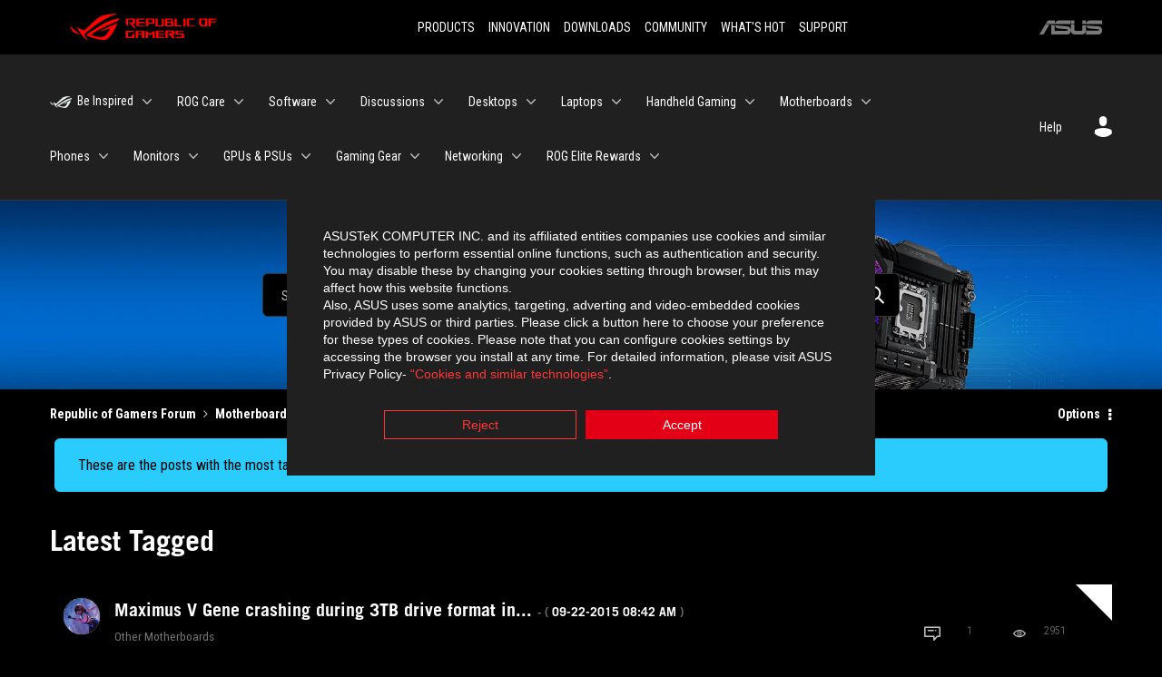

--- FILE ---
content_type: text/html;charset=UTF-8
request_url: https://rog-forum.asus.com/t5/forums/tagdetailpage/tag-cloud-grouping/message/tag-cloud-style/recent/message-scope/core-node/board-id/MB_Others/user-scope/all/tag-scope/single/tag-id/677/timerange/all/tag-visibility-scope/public
body_size: 40908
content:
<!DOCTYPE html><html prefix="og: http://ogp.me/ns#" dir="ltr" lang="en" class="no-js">
	<head>
	
	<title>
	Latest Tagged - Republic of Gamers Forum
</title>
	
	
	
	
	
	<meta content="width=device-width, initial-scale=1.0, user-scalable=yes" name="viewport"/><meta content="text/html; charset=UTF-8" http-equiv="Content-Type"/><link href="https://rog-forum.asus.com/t5/forums/tagdetailpage/tag-cloud-grouping/message/tag-cloud-style/recent/message-scope/core-node/board-id/MB_Others/user-scope/all/tag-scope/single/tag-id/677/timerange/all/tag-visibility-scope/public" rel="canonical"/>
	
	
	
	
	    
            	<link href="/skins/6769880/e69f255f8943af4edeae9944ffee38f4/rog.css" rel="stylesheet" type="text/css"/>
            
	

	
	
	
	
	<link rel="shortcut icon" href="https://rog-forum.asus.com/html/@0C457D68777D7E51B5AD761C36C86D9F/assets/favicon.ico" />
<link rel="preconnect" href="https://fonts.googleapis.com">
<link rel="preconnect" href="https://fonts.gstatic.com" crossorigin>
<link href="https://fonts.googleapis.com/css2?family=Roboto+Condensed:wght@300;400;700&display=swap" rel="stylesheet">
<link href="https://rog-forum.asus.com/html/@38E1B01C89505414B7F2273012F63FD9/assets/ext-rog.css" rel="stylesheet">


<!-- Google Tag Manager -->
<script>(function(w,d,s,l,i){w[l]=w[l]||[];w[l].push({'gtm.start':
new Date().getTime(),event:'gtm.js'});var f=d.getElementsByTagName(s)[0],
j=d.createElement(s),dl=l!='dataLayer'?'&l='+l:'';j.async=true;j.src=
'https://www.googletagmanager.com/gtm.js?id='+i+dl;f.parentNode.insertBefore(j,f);
})(window,document,'script','dataLayer','GTM-NJRLM8');</script>
<!-- End Google Tag Manager -->



<script language="javascript" type="text/javascript">
<!--
if("undefined"==typeof LITHIUM)var LITHIUM={};LITHIUM.Loader=function(){var h=[],a=[],b=!1,c=!1;return{onLoad:function(a){"function"===typeof a&&(!0===b?a():h.push(a))},onJsAttached:function(b){"function"===typeof b&&(!0===c?b():a.push(b))},runJsAttached:function(){c=!0;for(var b=0;b<a.length;b++)a[b]()},getOnLoadFunctions:function(){return h},setLoaded:function(){b=!0},isLoaded:function(){return b},isJsAttached:function(){return c}}}();"undefined"===typeof LITHIUM.Components&&(LITHIUM.Components={});LITHIUM.Components.render=function(h,a,b){LITHIUM.Loader.onLoad(function(){var c=LITHIUM.Components.renderUrl(h),k={type:"GET",dataType:"json"};LITHIUM.jQuery.extend(k,b||{});k.hasOwnProperty("url")||LITHIUM.jQuery.extend(k,{url:c});k.data=a;if("object"!==typeof k.data||null===k.data)k.data={};k.data.originalPageName=LITHIUM.Components.ORIGINAL_PAGE_NAME;k.data.originalPageContext=LITHIUM.Components.ORIGINAL_PAGE_CONTEXT;LITHIUM.jQuery.ajax(k)}.bind(this))};
LITHIUM.Components.renderUrl=function(h,a){var b=LITHIUM.Components.RENDER_URL;LITHIUM.jQuery.each({"component-id":h},function(a,h){b=b.replace(new RegExp("#{"+a+"}","g"),h)});"undefined"!==typeof a&&(b+="?"+LITHIUM.jQuery.param(a));return b};
LITHIUM.Components.renderInPlace=function(h,a,b,c){function k(b){var a=document.createElement("div"),c=(new Date).getTime()+Math.floor(1E7*Math.random()+1);a.setAttribute("id",c);b.parentNode.insertBefore(a,b);return c}if(c)var q=c;else!1===LITHIUM.Loader.isLoaded()&&(document.currentScript?q=k(document.currentScript):(c=document.querySelectorAll("script"),1<c.length&&(q=k(c[c.length-1]))));LITHIUM.Loader.onLoad(function(){var c=LITHIUM.jQuery,k=a||{},m=b||{},l=c("#"+q);c.extend(k,{renderedScripts:LITHIUM.RenderedScripts.toString(),
"component-id":h});c.extend(m,{success:function(b){var a=b.content;LITHIUM.AngularSupport.isAngularEnabled()&&(a=LITHIUM.AngularSupport.compile(a));l.replaceWith(a);LITHIUM.AjaxSupport.ScriptsProcessor.handleScriptEvaluation(b);(b=LITHIUM.jQuery(a).attr("id"))&&LITHIUM.jQuery("#"+b).trigger("LITHIUM:ajaxSuccess:renderInPlace",{componentId:h})},error:function(a,c,h){0===a.readyState||0===a.status?l.html(""):l.html('\x3cspan class\x3d"lia-ajax-error-text"\x3e'+b.errorMessage+"\x3c/span\x3e");l.removeClass(LITHIUM.Css.BASE_LAZY_LOAD).removeClass("lia-fa-spin")}});
l&&LITHIUM.Components.render(h,k,m)}.bind(this))};/*
 modernizr v3.3.1
 Build https://modernizr.com/download?-exiforientation-filereader-flash-setclasses-dontmin

 Copyright (c)
  Faruk Ates
  Paul Irish
  Alex Sexton
  Ryan Seddon
  Patrick Kettner
  Stu Cox
  Richard Herrera

 MIT License
 {
      "name": "EXIF Orientation",
      "property": "exiforientation",
      "tags": ["image"],
      "builderAliases": ["exif_orientation"],
      "async": true,
      "authors": ["Paul Sayre"],
      "notes": [{
        "name": "Article by Dave Perrett",
        "href": "http://recursive-design.com/blog/2012/07/28/exif-orientation-handling-is-a-ghetto/"
      },{
        "name": "Article by Calvin Hass",
        "href": "http://www.impulseadventure.com/photo/exif-orientation.html"
      }]
    }
    ! {
      "name": "Flash",
      "property": "flash",
      "tags": ["flash"],
      "polyfills": ["shumway"]
      }
      ! {
      "name": "File API",
      "property": "filereader",
      "caniuse": "fileapi",
      "notes": [{
        "name": "W3C Working Draft",
        "href": "https://www.w3.org/TR/FileAPI/"
      }],
      "tags": ["file"],
      "builderAliases": ["file_api"],
      "knownBugs": ["Will fail in Safari 5 due to its lack of support for the standards defined FileReader object"]
    }
    !*/
LITHIUM.LiModernizr=function(){(function(h,a,b){function c(e){var a=n.className,b=d._config.classPrefix||"";r&&(a=a.baseVal);d._config.enableJSClass&&(a=a.replace(new RegExp("(^|\\s)"+b+"no-js(\\s|$)"),"$1"+b+"js$2"));d._config.enableClasses&&(a+=" "+b+e.join(" "+b),r?n.className.baseVal=a:n.className=a)}function k(){return"function"!==typeof a.createElement?a.createElement(arguments[0]):r?a.createElementNS.call(a,"http://www.w3.org/2000/svg",arguments[0]):a.createElement.apply(a,arguments)}function q(){var e=
a.body;e||(e=k(r?"svg":"body"),e.fake=!0);return e}function p(a,b){if("object"==typeof a)for(var e in a)u(a,e)&&p(e,a[e]);else{a=a.toLowerCase();e=a.split(".");var f=d[e[0]];2==e.length&&(f=f[e[1]]);if("undefined"!=typeof f)return d;b="function"==typeof b?b():b;1==e.length?d[e[0]]=b:(!d[e[0]]||d[e[0]]instanceof Boolean||(d[e[0]]=new Boolean(d[e[0]])),d[e[0]][e[1]]=b);c([(b&&0!=b?"":"no-")+e.join("-")]);d._trigger(a,b)}return d}var t=[],m=[],l={_version:"3.3.1",_config:{classPrefix:"",enableClasses:!0,
enableJSClass:!0,usePrefixes:!0},_q:[],on:function(a,b){var e=this;setTimeout(function(){b(e[a])},0)},addTest:function(a,b,c){m.push({name:a,fn:b,options:c})},addAsyncTest:function(a){m.push({name:null,fn:a})}},d=function(){};d.prototype=l;d=new d;var n=a.documentElement,r="svg"===n.nodeName.toLowerCase(),u;(function(){var a={}.hasOwnProperty;u="undefined"!==typeof a&&"undefined"!==typeof a.call?function(b,e){return a.call(b,e)}:function(a,b){return b in a&&"undefined"===typeof a.constructor.prototype[b]}})();
l._l={};l.on=function(a,b){this._l[a]||(this._l[a]=[]);this._l[a].push(b);d.hasOwnProperty(a)&&setTimeout(function(){d._trigger(a,d[a])},0)};l._trigger=function(a,b){if(this._l[a]){var e=this._l[a];setTimeout(function(){var a;for(a=0;a<e.length;a++){var c=e[a];c(b)}},0);delete this._l[a]}};d._q.push(function(){l.addTest=p});d.addAsyncTest(function(){LITHIUM.Loader.onLoad(function(){var b=a.createElement("img");b.onerror=function(){p("exiforientation",!1,{aliases:["exif-orientation"]});a.body.removeChild(b)};
b.onload=function(){p("exiforientation",2!==b.width,{aliases:["exif-orientation"]});a.body.removeChild(b)};b.src="[data-uri]\x3d\x3d";
a.body&&(b.setAttribute("style","position: absolute; left: -9999;"),a.body.appendChild(b))})});d.addAsyncTest(function(){var b=function(a){n.contains(a)||n.appendChild(a)},c=function(a,b){var c=!!a;c&&(c=new Boolean(c),c.blocked="blocked"===a);p("flash",function(){return c});if(b&&g.contains(b)){for(;b.parentNode!==g;)b=b.parentNode;g.removeChild(b)}};try{var d="ActiveXObject"in h&&"Pan"in new h.ActiveXObject("ShockwaveFlash.ShockwaveFlash")}catch(v){}if(!("plugins"in navigator&&"Shockwave Flash"in
navigator.plugins||d)||r)c(!1);else{var f=k("embed"),g=q(),l;f.type="application/x-shockwave-flash";g.appendChild(f);if("Pan"in f||d){var m=function(){b(g);if(!n.contains(g))return g=a.body||g,f=k("embed"),f.type="application/x-shockwave-flash",g.appendChild(f),setTimeout(m,1E3);n.contains(f)?(l=f.style.cssText,""!==l?c("blocked",f):c(!0,f)):c("blocked");g.fake&&g.parentNode&&g.parentNode.removeChild(g)};setTimeout(m,10)}else b(g),c("blocked",f),g.fake&&g.parentNode&&g.parentNode.removeChild(g)}});
d.addTest("filereader",!!(h.File&&h.FileList&&h.FileReader));(function(){var a,b;for(b in m)if(m.hasOwnProperty(b)){var c=[];var f=m[b];if(f.name&&(c.push(f.name.toLowerCase()),f.options&&f.options.aliases&&f.options.aliases.length))for(a=0;a<f.options.aliases.length;a++)c.push(f.options.aliases[a].toLowerCase());f="function"===typeof f.fn?f.fn():f.fn;for(a=0;a<c.length;a++){var g=c[a];g=g.split(".");1===g.length?d[g[0]]=f:(!d[g[0]]||d[g[0]]instanceof Boolean||(d[g[0]]=new Boolean(d[g[0]])),d[g[0]][g[1]]=
f);t.push((f?"":"no-")+g.join("-"))}}})();c(t);delete l.addTest;delete l.addAsyncTest;for(b=0;b<d._q.length;b++)d._q[b]();LITHIUM.Modernizr=d})(window,document)}();(function(){LITHIUM.Globals=function(){var h={};return{preventGlobals:function(a){for(var b=0;b<a.length;b++){var c=a[b];c in window&&void 0!==window[c]&&(h[c]=window[c],window[c]=void 0)}},restoreGlobals:function(a){for(var b=0;b<a.length;b++){var c=a[b];h.hasOwnProperty(c)&&(window[c]=h[c])}}}}()})();(function(h){Element.prototype.matches||(Element.prototype.matches=Element.prototype.msMatchesSelector||Element.prototype.webkitMatchesSelector);Element.prototype.closest||(Element.prototype.closest=function(a){var b=this;do{if(b.matches(a))return b;b=b.parentElement||b.parentNode}while(null!==b&&1===b.nodeType);return null})})(LITHIUM.jQuery);window.FileAPI = { jsPath: '/html/assets/js/vendor/ng-file-upload-shim/' };
LITHIUM.PrefetchData = {"Components":{},"commonResults":{}};
LITHIUM.DEBUG = false;
LITHIUM.CommunityJsonObject = {
  "Validation" : {
    "image.description" : {
      "min" : 0,
      "max" : 1000,
      "isoneof" : [ ],
      "type" : "string"
    },
    "tkb.toc_maximum_heading_level" : {
      "min" : 1,
      "max" : 6,
      "isoneof" : [ ],
      "type" : "integer"
    },
    "tkb.toc_heading_list_style" : {
      "min" : 0,
      "max" : 50,
      "isoneof" : [
        "disc",
        "circle",
        "square",
        "none"
      ],
      "type" : "string"
    },
    "blog.toc_maximum_heading_level" : {
      "min" : 1,
      "max" : 6,
      "isoneof" : [ ],
      "type" : "integer"
    },
    "tkb.toc_heading_indent" : {
      "min" : 5,
      "max" : 50,
      "isoneof" : [ ],
      "type" : "integer"
    },
    "blog.toc_heading_indent" : {
      "min" : 5,
      "max" : 50,
      "isoneof" : [ ],
      "type" : "integer"
    },
    "blog.toc_heading_list_style" : {
      "min" : 0,
      "max" : 50,
      "isoneof" : [
        "disc",
        "circle",
        "square",
        "none"
      ],
      "type" : "string"
    }
  },
  "User" : {
    "settings" : {
      "imageupload.legal_file_extensions" : "*.jpg;*.JPG;*.jpeg;*.JPEG;*.gif;*.GIF;*.png;*.PNG; *.webm; *.svg; *.SVG; *.bmp;*.mp4;*.tiff;*.webp",
      "config.enable_avatar" : true,
      "integratedprofile.show_klout_score" : true,
      "layout.sort_view_by_last_post_date" : true,
      "layout.friendly_dates_enabled" : true,
      "profileplus.allow.anonymous.scorebox" : false,
      "tkb.message_sort_default" : "topicPublishDate",
      "layout.format_pattern_date" : "MM-dd-yyyy",
      "config.require_search_before_post" : "off",
      "isUserLinked" : false,
      "integratedprofile.cta_add_topics_dismissal_timestamp" : -1,
      "layout.message_body_image_max_size" : 1000,
      "profileplus.everyone" : false,
      "integratedprofile.cta_connect_wide_dismissal_timestamp" : -1,
      "blog.toc_maximum_heading_level" : "2",
      "integratedprofile.hide_social_networks" : false,
      "blog.toc_heading_indent" : "15",
      "contest.entries_per_page_num" : 20,
      "layout.messages_per_page_linear" : 10,
      "integratedprofile.cta_manage_topics_dismissal_timestamp" : -1,
      "profile.shared_profile_test_group" : false,
      "integratedprofile.cta_personalized_feed_dismissal_timestamp" : -1,
      "integratedprofile.curated_feed_size" : 10,
      "contest.one_kudo_per_contest" : false,
      "integratedprofile.enable_social_networks" : false,
      "integratedprofile.my_interests_dismissal_timestamp" : -1,
      "profile.language" : "en",
      "layout.friendly_dates_max_age_days" : 31,
      "layout.threading_order" : "thread_ascending",
      "blog.toc_heading_list_style" : "square",
      "useRecService" : false,
      "layout.module_welcome" : "<h2>Welcome to the Global ROG Forum!<\/h2>\r\n<p>Discuss and discover the best ways to make the most out of your ROG gear. \r\nTo make this a pleasant designation for enthusiasts, please remember to be constructive, helpful, and courteous.<\/p>\r\n<ul>\r\n    <li><a href=\"/t5/help/faqpage/title/communityrole\">ROG Forum - Community Guidelines<\/a><\/li>\r\n<\/ul>",
      "imageupload.max_uploaded_images_per_upload" : 100,
      "imageupload.max_uploaded_images_per_user" : 8000,
      "integratedprofile.connect_mode" : "",
      "tkb.toc_maximum_heading_level" : "2",
      "tkb.toc_heading_list_style" : "disc",
      "sharedprofile.show_hovercard_score" : true,
      "config.search_before_post_scope" : "community",
      "tkb.toc_heading_indent" : "15",
      "p13n.cta.recommendations_feed_dismissal_timestamp" : -1,
      "imageupload.max_file_size" : 10000,
      "layout.show_batch_checkboxes" : false,
      "integratedprofile.cta_connect_slim_dismissal_timestamp" : -1
    },
    "isAnonymous" : true,
    "policies" : {
      "image-upload.process-and-remove-exif-metadata" : false
    },
    "registered" : false,
    "emailRef" : "",
    "id" : -1,
    "login" : "Retired"
  },
  "Server" : {
    "communityPrefix" : "/fgcib24462",
    "nodeChangeTimeStamp" : 1768823807012,
    "tapestryPrefix" : "/t5",
    "deviceMode" : "DESKTOP",
    "responsiveDeviceMode" : "DESKTOP",
    "membershipChangeTimeStamp" : "0",
    "version" : "25.12",
    "branch" : "25.12-release",
    "showTextKeys" : false
  },
  "Config" : {
    "phase" : "prod",
    "integratedprofile.cta.reprompt.delay" : 30,
    "profileplus.tracking" : {
      "profileplus.tracking.enable" : false,
      "profileplus.tracking.click.enable" : false,
      "profileplus.tracking.impression.enable" : false
    },
    "app.revision" : "2512231126-s6f44f032fc-b18",
    "navigation.manager.community.structure.limit" : "1000"
  },
  "Activity" : {
    "Results" : [ ]
  },
  "NodeContainer" : {
    "viewHref" : "https://rog-forum.asus.com/t5/previous-generations/ct-p/MB_Other",
    "description" : "",
    "id" : "MB_Other",
    "shortTitle" : "Previous Generations",
    "title" : "Previous Generations",
    "nodeType" : "category"
  },
  "Page" : {
    "skins" : [
      "rog",
      "theme_hermes",
      "responsive_peak"
    ],
    "authUrls" : {
      "loginUrl" : "/plugins/custom/asus/asus_sso/sso_login?ReturnURL=https%3A%2F%2Frog-forum.asus.com%2Ft5%2Fforums%2Ftagdetailpage%2Ftag-cloud-grouping%2Fmessage%2Ftag-cloud-style%2Frecent%2Fmessage-scope%2Fcore-node%2Fboard-id%2FMB_Others%2Fuser-scope%2Fall%2Ftag-scope%2Fsingle%2Ftag-id%2F677%2Ftimerange%2Fall%2Ftag-visibility-scope%2Fpublic",
      "loginUrlNotRegistered" : "/plugins/custom/asus/asus_sso/sso_login?redirectreason=notregistered&ReturnURL=https%3A%2F%2Frog-forum.asus.com%2Ft5%2Fforums%2Ftagdetailpage%2Ftag-cloud-grouping%2Fmessage%2Ftag-cloud-style%2Frecent%2Fmessage-scope%2Fcore-node%2Fboard-id%2FMB_Others%2Fuser-scope%2Fall%2Ftag-scope%2Fsingle%2Ftag-id%2F677%2Ftimerange%2Fall%2Ftag-visibility-scope%2Fpublic",
      "loginUrlNotRegisteredDestTpl" : "/plugins/custom/asus/asus_sso/sso_login?redirectreason=notregistered&ReturnURL=%7B%7BdestUrl%7D%7D"
    },
    "name" : "TagDetailPage",
    "rtl" : false,
    "object" : { }
  },
  "WebTracking" : {
    "Activities" : { },
    "path" : "Community:Republic of Gamers Forum/Category:Motherboards/Category:Previous Generations/Board:Other Motherboards"
  },
  "Feedback" : {
    "targeted" : { }
  },
  "Seo" : {
    "markerEscaping" : {
      "pathElement" : {
        "prefix" : "@",
        "match" : "^[0-9][0-9]$"
      },
      "enabled" : false
    }
  },
  "TopLevelNode" : {
    "viewHref" : "https://rog-forum.asus.com/",
    "description" : "",
    "id" : "fgcib24462",
    "shortTitle" : "Republic of Gamers Forum",
    "title" : "Republic of Gamers Forum",
    "nodeType" : "Community"
  },
  "Community" : {
    "viewHref" : "https://rog-forum.asus.com/",
    "integratedprofile.lang_code" : "en",
    "integratedprofile.country_code" : "US",
    "id" : "fgcib24462",
    "shortTitle" : "Republic of Gamers Forum",
    "title" : "Republic of Gamers Forum"
  },
  "CoreNode" : {
    "conversationStyle" : "forum",
    "viewHref" : "https://rog-forum.asus.com/t5/other-motherboards/bd-p/MB_Others",
    "settings" : { },
    "description" : "",
    "id" : "MB_Others",
    "shortTitle" : "Other Motherboards",
    "title" : "Other Motherboards",
    "nodeType" : "Board",
    "ancestors" : [
      {
        "viewHref" : "https://rog-forum.asus.com/t5/previous-generations/ct-p/MB_Other",
        "description" : "",
        "id" : "MB_Other",
        "shortTitle" : "Previous Generations",
        "title" : "Previous Generations",
        "nodeType" : "category"
      },
      {
        "viewHref" : "https://rog-forum.asus.com/t5/motherboards-aios/ct-p/Motherboards_and_AIOs",
        "description" : "Discuss everything about ROG gaming motherboards, all-in-one cooling, and 3D-printing.",
        "id" : "Motherboards_and_AIOs",
        "shortTitle" : "Motherboards",
        "title" : "Motherboards & AIOs",
        "nodeType" : "category"
      },
      {
        "viewHref" : "https://rog-forum.asus.com/",
        "description" : "",
        "id" : "fgcib24462",
        "shortTitle" : "Republic of Gamers Forum",
        "title" : "Republic of Gamers Forum",
        "nodeType" : "Community"
      }
    ]
  }
};
LITHIUM.Components.RENDER_URL = "/t5/util/componentrenderpage/component-id/#{component-id}?render_behavior=raw";
LITHIUM.Components.ORIGINAL_PAGE_NAME = 'forums/TagDetailPage';
LITHIUM.Components.ORIGINAL_PAGE_ID = 'TagDetailPage';
LITHIUM.Components.ORIGINAL_PAGE_CONTEXT = '[base64]..';
LITHIUM.Css = {
  "BASE_DEFERRED_IMAGE" : "lia-deferred-image",
  "BASE_BUTTON" : "lia-button",
  "BASE_SPOILER_CONTAINER" : "lia-spoiler-container",
  "BASE_TABS_INACTIVE" : "lia-tabs-inactive",
  "BASE_TABS_ACTIVE" : "lia-tabs-active",
  "BASE_AJAX_REMOVE_HIGHLIGHT" : "lia-ajax-remove-highlight",
  "BASE_FEEDBACK_SCROLL_TO" : "lia-feedback-scroll-to",
  "BASE_FORM_FIELD_VALIDATING" : "lia-form-field-validating",
  "BASE_FORM_ERROR_TEXT" : "lia-form-error-text",
  "BASE_FEEDBACK_INLINE_ALERT" : "lia-panel-feedback-inline-alert",
  "BASE_BUTTON_OVERLAY" : "lia-button-overlay",
  "BASE_TABS_STANDARD" : "lia-tabs-standard",
  "BASE_AJAX_INDETERMINATE_LOADER_BAR" : "lia-ajax-indeterminate-loader-bar",
  "BASE_AJAX_SUCCESS_HIGHLIGHT" : "lia-ajax-success-highlight",
  "BASE_CONTENT" : "lia-content",
  "BASE_JS_HIDDEN" : "lia-js-hidden",
  "BASE_AJAX_LOADER_CONTENT_OVERLAY" : "lia-ajax-loader-content-overlay",
  "BASE_FORM_FIELD_SUCCESS" : "lia-form-field-success",
  "BASE_FORM_WARNING_TEXT" : "lia-form-warning-text",
  "BASE_FORM_FIELDSET_CONTENT_WRAPPER" : "lia-form-fieldset-content-wrapper",
  "BASE_AJAX_LOADER_OVERLAY_TYPE" : "lia-ajax-overlay-loader",
  "BASE_FORM_FIELD_ERROR" : "lia-form-field-error",
  "BASE_SPOILER_CONTENT" : "lia-spoiler-content",
  "BASE_FORM_SUBMITTING" : "lia-form-submitting",
  "BASE_EFFECT_HIGHLIGHT_START" : "lia-effect-highlight-start",
  "BASE_FORM_FIELD_ERROR_NO_FOCUS" : "lia-form-field-error-no-focus",
  "BASE_EFFECT_HIGHLIGHT_END" : "lia-effect-highlight-end",
  "BASE_SPOILER_LINK" : "lia-spoiler-link",
  "FACEBOOK_LOGOUT" : "lia-component-users-action-logout",
  "BASE_DISABLED" : "lia-link-disabled",
  "FACEBOOK_SWITCH_USER" : "lia-component-admin-action-switch-user",
  "BASE_FORM_FIELD_WARNING" : "lia-form-field-warning",
  "BASE_AJAX_LOADER_FEEDBACK" : "lia-ajax-loader-feedback",
  "BASE_AJAX_LOADER_OVERLAY" : "lia-ajax-loader-overlay",
  "BASE_LAZY_LOAD" : "lia-lazy-load"
};
(function() { if (!window.LITHIUM_SPOILER_CRITICAL_LOADED) { window.LITHIUM_SPOILER_CRITICAL_LOADED = true; window.LITHIUM_SPOILER_CRITICAL_HANDLER = function(e) { if (!window.LITHIUM_SPOILER_CRITICAL_LOADED) return; if (e.target.classList.contains('lia-spoiler-link')) { var container = e.target.closest('.lia-spoiler-container'); if (container) { var content = container.querySelector('.lia-spoiler-content'); if (content) { if (e.target.classList.contains('open')) { content.style.display = 'none'; e.target.classList.remove('open'); } else { content.style.display = 'block'; e.target.classList.add('open'); } } e.preventDefault(); return false; } } }; document.addEventListener('click', window.LITHIUM_SPOILER_CRITICAL_HANDLER, true); } })();
LITHIUM.noConflict = true;
LITHIUM.useCheckOnline = false;
LITHIUM.RenderedScripts = [
  "HelpIcon.js",
  "jquery.iframe-transport.js",
  "jquery.hoverIntent-r6.js",
  "PartialRenderProxy.js",
  "jquery.position-toggle-1.0.js",
  "jquery.viewport-1.0.js",
  "jquery.effects.core.js",
  "Namespace.js",
  "Loader.js",
  "Auth.js",
  "Globals.js",
  "Components.js",
  "jquery.ui.resizable.js",
  "jquery.autocomplete.js",
  "Events.js",
  "Text.js",
  "MessageListActual.js",
  "DeferredImages.js",
  "SearchAutoCompleteToggle.js",
  "Sandbox.js",
  "AjaxFeedback.js",
  "Lithium.js",
  "jquery.tools.tooltip-1.2.6.js",
  "Placeholder.js",
  "PolyfillsAll.js",
  "jquery.iframe-shim-1.0.js",
  "jquery.ui.mouse.js",
  "ElementMethods.js",
  "jquery.tmpl-1.1.1.js",
  "ElementQueries.js",
  "jquery.lithium-selector-extensions.js",
  "Cache.js",
  "jquery.function-utils-1.0.js",
  "jquery.placeholder-2.0.7.js",
  "Video.js",
  "SpoilerToggle.js",
  "jquery.js",
  "jquery.scrollTo.js",
  "DropDownMenuVisibilityHandler.js",
  "Throttle.js",
  "DropDownMenu.js",
  "jquery.ui.widget.js",
  "ActiveCast3.js",
  "json2.js",
  "AjaxSupport.js",
  "jquery.ajax-cache-response-1.0.js",
  "jquery.blockui.js",
  "ForceLithiumJQuery.js",
  "jquery.delayToggle-1.0.js",
  "jquery.effects.slide.js",
  "jquery.appear-1.1.1.js",
  "jquery.css-data-1.0.js",
  "SearchForm.js",
  "Forms.js",
  "Link.js",
  "AutoComplete.js",
  "jquery.json-2.6.0.js",
  "DataHandler.js",
  "LiModernizr.js",
  "jquery.ui.core.js",
  "jquery.fileupload.js",
  "ResizeSensor.js",
  "jquery.clone-position-1.0.js",
  "NoConflict.js",
  "prism.js",
  "jquery.ui.position.js",
  "InformationBox.js",
  "Tooltip.js",
  "jquery.ui.dialog.js",
  "jquery.ui.draggable.js",
  "CustomEvent.js"
];(function(){LITHIUM.AngularSupport=function(){function g(a,c){a=a||{};for(var b in c)"[object object]"===Object.prototype.toString.call(c[b])?a[b]=g(a[b],c[b]):a[b]=c[b];return a}var d,f,b={coreModule:"li.community",coreModuleDeps:[],noConflict:!0,bootstrapElementSelector:".lia-page .min-width .lia-content",bootstrapApp:!0,debugEnabled:!1,useCsp:!0,useNg2:!1},k=function(){var a;return function(b){a||(a=document.createElement("a"));a.href=b;return a.href}}();LITHIUM.Angular={};return{preventGlobals:LITHIUM.Globals.preventGlobals,
restoreGlobals:LITHIUM.Globals.restoreGlobals,init:function(){var a=[],c=document.querySelector(b.bootstrapElementSelector);a.push(b.coreModule);b.customerModules&&0<b.customerModules.length&&a.concat(b.customerModules);b.useCsp&&(c.setAttribute("ng-csp","no-unsafe-eval"),c.setAttribute("li-common-non-bindable",""));d=LITHIUM.angular.module(b.coreModule,b.coreModuleDeps);d.config(["$locationProvider","$provide","$injector","$logProvider","$compileProvider","$qProvider","$anchorScrollProvider",function(a,
c,e,d,f,g,h){h.disableAutoScrolling();h=document.createElement("base");h.setAttribute("href",k(location));document.getElementsByTagName("head")[0].appendChild(h);window.history&&window.history.pushState&&a.html5Mode({enabled:!0,requireBase:!0,rewriteLinks:!1}).hashPrefix("!");d.debugEnabled(b.debugEnabled);f.debugInfoEnabled(b.debugEnabled);e.has("$uibModal")&&c.decorator("$uibModal",["$delegate",function(a){var b=a.open;a.open=function(a){a.backdropClass=(a.backdropClass?a.backdropClass+" ":"")+
"lia-modal-backdrop";a.windowClass=(a.windowClass?a.windowClass+" ":"")+"lia-modal-window";return b(a)};return a}]);e.has("uibDropdownConfig")&&(e.get("uibDropdownConfig").openClass="lia-dropdown-open");e.has("uibButtonConfig")&&(e.get("uibButtonConfig").activeClass="lia-link-active");g.errorOnUnhandledRejections(!1)}]);if(b.bootstrapApp)f=b.useNg2?LITHIUM.Angular.upgradeAdapter.bootstrap(c,a):LITHIUM.angular.bootstrap(c,a);else LITHIUM.Loader.onLoad(function(){f=LITHIUM.angular.element(c).injector()});
LITHIUM.Angular.app=d},compile:function(a){void 0===a&&(a=document.querySelector(b.bootstrapElementSelector));var c;if(void 0===a||""===a)return a;f.invoke(["$rootScope","$compile",function(b,d){try{var e=LITHIUM.angular.element(a)}catch(l){e=LITHIUM.angular.element("\x3cli:safe-wrapper\x3e"+a+"\x3c/li:safe-wrapper\x3e")}e.attr("li-common-non-bindable","");c=d(e)(b);b.$digest()}]);return c},isAngularEnabled:function(){return void 0!==d},updateLocationUrl:function(a,b){f.invoke(["$location","$rootScope",
"$browser",function(c,d,e){a=""===a?"?":a;c.url(a,b);d.$apply()}])},setOptions:function(a){return g(b,a)},getOptions:function(){return b},initGlobal:function(a){LITHIUM.angular=a;b.useNg2&&(LITHIUM.Angular.upgradeAdapter=new ng.upgrade.UpgradeAdapter)}}}()})();(function(){LITHIUM.ScriptLoader=function(){function d(a){a in e||(e[a]={loaded:!1});return e[a]}function f(){g.filter(function(a){return!a.loaded}).forEach(function(a){var b=!0;a.labels.forEach(function(a){!1===d(a).loaded&&(b=!1)});b&&(a.loaded=!0,a.callback())})}var e={},g=[];return{load:function(a){a.forEach(function(a){var b=document.getElementsByTagName("head")[0]||document.documentElement,c=document.createElement("script");c.src=a.url;c.async=!1;a.crossorigin&&a.integrity&&(c.setAttribute("crossorigin",
a.crossorigin),c.setAttribute("integrity",a.integrity));b.insertBefore(c,b.firstChild);d(a.label)})},setLoaded:function(a){d(a).loaded=!0;f()},ready:function(a,b){g.push({labels:a,callback:b,loaded:!1});f()}}}()})();LITHIUM.ScriptLoader.load([{"name":"lia-scripts-common-min.js","label":"common","url":"/t5/scripts/ACE8CCA3F310751C62BE104C038C11AF/lia-scripts-common-min.js"},{"name":"lia-scripts-body-min.js","label":"body","url":"/t5/scripts/FDF82AB2009685AA36C8F82C47444296/lia-scripts-body-min.js"},{"name":"lia-scripts-angularjs-min.js","label":"angularjs","url":"/t5/scripts/00A777938B56ECCE5DB9E6C80A2C3591/lia-scripts-angularjs-min.js"},{"name":"lia-scripts-angularjsModules-min.js","label":"angularjsModules","url":"/t5/scripts/909F3B8D66C9AA365E96E85637235028/lia-scripts-angularjsModules-min.js"}]);
// -->
</script></head>
	<body class="lia-board lia-user-status-anonymous TagDetailPage lia-body lia-a11y" id="lia-body">
	
	
	<div id="DB0-193-6" class="ServiceNodeInfoHeader">
</div>
	
	
	
	

	<div class="lia-page">
		<center>
			
				<!-- Google Tag Manager (noscript) -->
<noscript><iframe src="https://www.googletagmanager.com/ns.html?id=GTM-NJRLM8"
height="0" width="0" style="display:none;visibility:hidden"></iframe></noscript>
<!-- End Google Tag Manager (noscript) --> 
					
	
	<div class="MinimumWidthContainer">
		<div class="min-width-wrapper">
			<div class="min-width">		
				
						<div class="lia-content">
                            
							
							
							
		
  	<div class="lia-quilt lia-quilt-tag-detail-page lia-quilt-layout-one-column lia-top-quilt">
	<div class="lia-quilt-row lia-quilt-row-header">
		<div class="lia-quilt-column lia-quilt-column-24 lia-quilt-column-single lia-quilt-column-common-header">
			<div class="lia-quilt-column-alley lia-quilt-column-alley-single">
	
		
			<div class="lia-quilt lia-quilt-header lia-quilt-layout-custom-community-header lia-component-quilt-header">
	<div class="lia-quilt-row lia-quilt-row-header-external">
		<div class="lia-quilt-column lia-quilt-column-24 lia-quilt-column-single lia-quilt-column-header-external-content">
			<div class="lia-quilt-column-alley lia-quilt-column-alley-single">
	
		
			<nav class="rog-ext-navbar" role="navigation" aria-label="main navigation">
        <div class="rog-ext-navbar-brand rog-ext-is-flex rog-ext-is-align-items-center">
            <a class="rog-ext-navbar-item" href="/">
                <img src="/html/assets/ROG_landscape_logo_red.svg" alt="ROG" width="200!important" height="60!important">
            </a>
        </div>

        <div class="rog-ext-navbar-menu">
            <div class="rog-ext-navbar-start"></div>
            <div class="rog-ext-navbar-start"></div>
            <div class="rog-ext-navbar-start">
                <div class="rog-ext-navbar-item rog-ext-has-dropdown rog-ext-is-hoverable">
                    <a class="rog-ext-navbar-link rog-ext-is-arrowless" id="header-text">
                        PRODUCTS
                    </a>

                    <div class="rog-ext-navbar-dropdown rog-ext-is-boxed">
                        <div class="rog-ext-columns">
                            <div class="rog-ext-column">
                                <a href="https://rog.asus.com/laptops-group/" class="rog-ext-navbar-item">
                                    Laptops
                                </a>
                                <a href="https://rog.asus.com/phones-group/allmodels" class="rog-ext-navbar-item">
                                    Phones
                                </a>
                                <a href="https://rog.asus.com/desktops-group/" class="rog-ext-navbar-item">
                                    Desktop
                                </a>
                                <a href="https://rog.asus.com/gaming-handhelds-group/" class="rog-ext-navbar-item">
                                    Gaming Handhelds
                                </a>
                            </div>
                            <div class="rog-ext-column">
                                <a href="https://rog.asus.com/motherboards-group/" class="rog-ext-navbar-item">
                                    Motherboards
                                </a>
                                <a href="https://rog.asus.com/graphics-cards-group/" class="rog-ext-navbar-item">
                                    Graphics Cards
                                </a>
                                <a href="https://rog.asus.com/monitors-group/" class="rog-ext-navbar-item">
                                    Monitor
                                </a>
                                <a href="https://rog.asus.com/cooling-group/" class="rog-ext-navbar-item">
                                    Cooling
                                </a>
                                <a href="https://rog.asus.com/power-supply-units-group/" class="rog-ext-navbar-item">
                                    Power Supply Units
                                </a>
                                <a href="https://rog.asus.com/networking-group/allmodels" class="rog-ext-navbar-item">
                                    Networking
                                </a>
                                <a href="https://rog.asus.com/cases-group/allmodels" class="rog-ext-navbar-item">
                                    Cases
                                </a>
                            </div>
                            <div class="rog-ext-column">
                                <a href="https://rog.asus.com/external-graphic-docks-group/" class="rog-ext-navbar-item">
                                    External Graphics Docks
                                </a>
                                <a href="https://rog.asus.com/keyboards-group/" class="rog-ext-navbar-item">
                                    Keyboards
                                </a>
                                <a href="https://rog.asus.com/mice-mouse-pads-group/" class="rog-ext-navbar-item">
                                    Mice &amp; Mouse Pads
                                </a>
                                <a href="https://rog.asus.com/headsets-audio-group/" class="rog-ext-navbar-item">
                                    Headsets &amp; Audio
                                </a>
                                <a href="https://rog.asus.com/apparel-bags-gear-group/" class="rog-ext-navbar-item">
                                    Apparel, Bags &amp; Gear
                                </a>
                                <a href="https://rog.asus.com/streaming-kits-group/allmodels" class="rog-ext-navbar-item">
                                    Streaming Kits
                                </a>
                                <a href="https://rog.asus.com/controllers-group/allmodels" class="rog-ext-navbar-item">
                                    Controllers
                                </a>
                                <a href="https://rog.asus.com/storage-group/allmodels" class="rog-ext-navbar-item">
                                    Storage
                                </a>
                                <a href="https://rog.asus.com/power-protection-gadgets-group/" class="rog-ext-navbar-item">
                                    Power &amp; protection Gadgets
                                </a>
                            </div>
                        </div>

                        <hr class="rog-ext-navbar-divider">
                        <a href="https://www.asus.com/campaign/tuf-gaming/global/" class="rog-ext-navbar-item">
                            TUF Gaming
                        </a>
                    </div>
                </div>

                <div class="rog-ext-navbar-item rog-ext-has-dropdown rog-ext-is-hoverable">
                    <a class="rog-ext-navbar-link rog-ext-is-arrowless">
                        INNOVATION
                    </a>

                    <div class="rog-ext-navbar-dropdown rog-ext-is-boxed">
                        <a href="https://rog.asus.com/anime-matrix-pixel-editor/" class="rog-ext-navbar-item">
                            AniMe Matrix™ Pixel Editor
                        </a>
                        <a href="https://rog.asus.com/rog-nebula-display-hdr/" class="rog-ext-navbar-item">
                            ROG Nebula Display &amp; Nebula HDR
                        </a>
                        <a href="https://rog.asus.com/rog-intelligent-cooling/" class="rog-ext-navbar-item">
                            ROG Intelligent Cooling
                        </a>
                        <a href="https://www.asus.com/campaign/aura/us/index.html" class="rog-ext-navbar-item">
                            Aura
                        </a>
                        <a href="https://rog.asus.com/armoury-crate/" class="rog-ext-navbar-item">
                            Armoury Crate
                        </a>
                        <a href="https://www.asus.com/campaign/GPU-Tweak-III" class="rog-ext-navbar-item">
                            GPU Tweak III
                        </a>
                    </div>
                </div>

                <div class="rog-ext-navbar-item rog-ext-has-dropdown rog-ext-is-hoverable">
                    <a class="rog-ext-navbar-link rog-ext-is-arrowless">
                        DOWNLOADS
                    </a>

                    <div class="rog-ext-navbar-dropdown rog-ext-is-boxed">
                        <a href="https://rog.asus.com/wallpapers/" class="rog-ext-navbar-item">
                            Wallpapers
                        </a>
                        <a href="https://www.asus.com/campaign/aura/us/download.html" class="rog-ext-navbar-item">
                            Aura Sync
                        </a>
                        <a href="https://www.asus.com/supportonly/Armoury%20Crate/HelpDesk_Download/" class="rog-ext-navbar-item">
                            Armoury crate
                        </a>
                        <a href="https://www.asus.com/campaign/GPU-Tweak-III#download" class="rog-ext-navbar-item">
                            GPU Tweak III
                        </a>
                        <a href="https://rog.gg/Citadel/Web" class="rog-ext-navbar-item">
                            ROG Citadel XV
                        </a>
                    </div>
                </div>

                <div class="rog-ext-navbar-item rog-ext-has-dropdown rog-ext-is-hoverable">
                    <a class="rog-ext-navbar-link rog-ext-is-arrowless">
                        COMMUNITY
                    </a>

                    <div class="rog-ext-navbar-dropdown rog-ext-is-boxed">
                        <a href="https://rog.asus.com/articles" class="rog-ext-navbar-item">
                            News and Articles
                        </a>
                        <a href="https://rog.asus.com/elite" class="rog-ext-navbar-item">
                            ROG Elite Program
                        </a>
                        <a href="https://rog.asus.com/team-rog/" class="rog-ext-navbar-item">
                            Team ROG
                        </a>
                        <a href="https://rog.asus.com/event/armourycrate/gamedeal/" class="rog-ext-navbar-item">
                            ROG Game Deals
                        </a>
                    </div>
                </div>

                <div class="rog-ext-navbar-item rog-ext-has-dropdown rog-ext-is-hoverable">
                    <a class="rog-ext-navbar-link rog-ext-is-arrowless">
                        WHAT'S HOT
                    </a>

                    <div class="rog-ext-navbar-dropdown rog-ext-is-boxed">
                        <a href="https://rog.asus.com/2023-rog-gaming-laptops/" class="rog-ext-navbar-item">
                            ROG CES 2023 Gaming Laptops
                        </a>
                        <a href="https://rog.asus.com/event/ces/" class="rog-ext-navbar-item">
                            CES 2023 ROG Launch Event
                        </a>
                        <a href="https://rog.asus.com/for-those-who-dare/" class="rog-ext-navbar-item">
                            For Those Who Dare
                        </a>
                        <a href="https://rog.asus.com/xbox-game-pass/" class="rog-ext-navbar-item">
                            Discover your next favorite game
                        </a>
                        <a href="https://rog.asus.com/event/ROG-Phone-6/" class="rog-ext-navbar-item">
                            ROG Phone 6: For Those Who Dare Online Launch Event
                        </a>
                        <a href="https://rog.asus.com/rog-dying-light2-global-campaign/" class="rog-ext-navbar-item">
                            ROG x Dying Light 2 Global Campaign
                        </a>
                        <a href="https://rog.asus.com/rog-saga/" class="rog-ext-navbar-item">
                            ROG SAGA
                        </a>
                        <a href="https://www.asus.com/events/promotions/us/rate-your-gear-us?utm_source=ROG%20site&amp;utm_medium=what's%20hot&amp;utm_campaign=rate%20your%20gear" class="rog-ext-navbar-item">
                            Rate Your Gear campaign
                        </a>
                        <a href="https://www.asus.com/microsite/2021/windows11/" class="rog-ext-navbar-item">
                            Windows 11
                        </a>
                    </div>
                </div>

                <a href="https://rog.asus.com/support" class="rog-ext-navbar-item">
                    SUPPORT
                </a>
            </div>
            <div class="rog-ext-navbar-end rog-ext-is-flex">
                <div class="rog-ext-navbar-item">
                    <a class="rog-ext-navbar-item" href="https://www.asus.com">
                        <img src="/html/assets/ASUS_landscape_logo.svg" alt="ROG">
                    </a>
                </div>
            </div>
        </div>
    </nav>



		
	
	
</div>
		</div>
	</div><div class="lia-quilt-row lia-quilt-row-header-top">
		<div class="lia-quilt-column lia-quilt-column-24 lia-quilt-column-single lia-quilt-column-header-top-content">
			<div class="lia-quilt-column-alley lia-quilt-column-alley-single">
	
		
			<script>
    window.asus = window.asus || {};
    asus = asus || {};
    /* Asus Website script function start */
    (function () {
        asus.script = {
            get_local: function () {

                var arr = ["bg", "gr", "cl", "co", "aeen", "lk", "pk", "in", "tr", "tw", "bd", "cn", "hk", "vn", "kr", "jp", "ru", "th", "sg", "nz", "ph", "id", "au", "my", "br", "ar", "de", "mm",
                    "pl", "pe", "no", "se", "dk", "gb", "sk", "cz", "chfr", "chit", "chde", "ro", "it", "rs", "ua", "hu", "fi", "pt", "es", "fr", "benl", "befr", "nl", "za",
                    "cafr", "caen", "us", "aear", "mv", "mx", "ir", "il", "ea", "ea-sw", "affa", "afpa", "saen", "newglobal", "newtw", "newsg", "newau", "newgb", "newpt", "newes", "newfr",
                    "newnl", "newcafr", "newcaen", "newus", "newpk", "newin", "newbd", "newnz", "newph", "newmy", "newde", "newpl", "newit", "newmv", "newlk", "newcn", "newru", "newid", "newua",
                    "newza", "newmx", "newaa", "newtr", "newvn", "newkr", "newth", "newbr", "newar", "newdk", "newchfr", "newchit", "newchde", "newae", "newhk", "newjp", "newno", "newse", "newsk",
                    "newcz", "newro", "newrs", "newhu", "newfi", "newbenl", "newbefr", "newaear", "newil", "newafpa", "newafda", "newsaen", "newsaar", "newaeen", "ch-fr", "ch-it", "ch-de",
                    "ae-en", "ae-ar", "be-nl", "be-fr", "ca-fr", "ca-en", "sa-en", "sa-ar", "newaf-pa", "newch-fr", "newch-it", "newch-de", "newbe-nl", "newbe-fr", "newca-en", "newca-fr",
                    "newsa-en", "newsa-ar", "newaf-fa", "newae-ar", "newae-en", "neweg", "newiq", "eg", "iq", "newua-ua", "newua-ru", "ua-ua", "ua-ru", "nafr-fr", "nafr-ar", "newnafr-fr",
                    "newnafr-ar", "newuk", "uk", "ie", "af-pa", "af-fa", "newnp", "np", "tn-fr", "newtn-fr", "tn-ar", "newtn-ar", "ma-fr", "newma-fr", "ma-ar", "newma-ar",
                    "dz-fr", "newdz-fr", "dz-ar", "newdz-ar", "newke", "ke", "newng", "ng", "newtn-fr", "tn-fr", "newtn-ar", "tn-ar", "newma-fr", "ma-fr", "newma-ar", "ma-ar", "newdz-fr", "dz-fr",
                    "newdz-ar", "dz-ar", "newke", "ke", "ng", "newng", "middleeast-fa", "newmiddleeast-fa", "latin", "newlatin", "lt", "newlt", "lv", "newlv", "ee", "newee", "kz", "newkz", "eg-en", "neweg-en",
                    "bg", "th", "co", "cl", "ar", "pe", "sk", "mx", "latin", "za", "ea", "ea-sw", "wa", "me-en", "hk", "hk-en", "ua", "ua-ua", "eg-en", "ch-de", "ch-en", "ch-fr", "au", "nz", "bt", "tr", "uk", "ru", "kz", "ie", "bd", "lk",
                    "gr-el", "id", "ph", "sg", "rs", "africa-fr", "tw", "br", "us", "ca-en", "ca-fr", "ro", "me-ar", "il", "nafr-ar", "eg", "np", "jp", "my", "vn", "mm", "bn", "kr", "no", "gr", "in", "cn", "global", "de", "fr", "it", "es",
                    "pl", "hu", "pt", "se", "nl", "cz", "middleeast-fa", "dk", "be-fr", "be-nl", "fi"
                ];


                var rtnVal = window.location.pathname.split("/")[1].toLowerCase();
                var defaultVal = 'global';
                for (var val in arr) {
                    if (arr[val] == rtnVal) {
                        defaultVal = arr[val];
                        break;
                    }
                }
                if (window.location.host == "www.asus.com.cn") defaultVal = "cn";
                if (window.location.host == "w3.asus.com.cn") defaultVal = "cn";
                if (window.location.host.indexOf(".asus.com.cn") > -1) {
                    defaultVal = "cn";
                }


                asus.script.get_local = function () {
                    return defaultVal;
                };
                return defaultVal;
            }
        };

        /* cookie */
        asus.cookie = {
            val: Object,
            set: function (name, value, expiresec) {
                var exdate = new Date();
                exdate.setSeconds(exdate.getSeconds() + expiresec);
                document.cookie = name + "=" + escape(value) + ((expiresec == null) ? "" : ";expires=" + exdate.toGMTString()) + ";domain=" + window.location.host.replace(/.+?\.asus/, '.asus') + "; path =/";
                asus.cookie.val[name] = escape(value);
            },
            get: function (name) {
                try {
                    if (Object.keys(asus.cookie.val).length == 0) {
                        asus.cookie.init();
                    };
                } catch (e) {
                    asus.cookie.init();
                }
                asus.cookie.get = function (name) {
                    return asus.cookie.val[name];
                };
                return asus.cookie.val[name];
            },
            del: function (name) {
                var exdate = new Date();
                exdate.setTime(exdate.getTime() - 1);
                var cval = asus.cookie.get(name);
                document.cookie = name + "=" + cval + "; expires=" + exdate.toGMTString() + ";domain=" + window.location.host.replace(/.+?\.asus/, '.asus') + "; path =/";
                delete asus.cookie.val[name];
            },
            init: function () {
                if (!document.cookie) {
                    return false;
                }
                var list = document.cookie.split(';');
                for (var i = 0; i < list.length; i++) {
                    var data = list[i].split('=');
                    if (!data[1]) {
                        continue;
                    }
                    data[0] = data[0].replace(/^\s+/, '');
                    asus.cookie.val[data[0]] = unescape(data[1]);
                }
            }
        };
    })();
    !function (e) {
        var o = {};
        function i(t) {
            if (o[t])
                return o[t].exports;
            var c = o[t] = {
                i: t,
                l: !1,
                exports: {}
            };
            return e[t].call(c.exports, c, c.exports, i),
                c.l = !0,
                c.exports
        }
        i.m = e,
            i.c = o,
            i.d = function (e, o, t) {
                i.o(e, o) || Object.defineProperty(e, o, {
                    enumerable: !0,
                    get: t
                })
            }
            ,
            i.r = function (e) {
                "undefined" != typeof Symbol && Symbol.toStringTag && Object.defineProperty(e, Symbol.toStringTag, {
                    value: "Module"
                }),
                    Object.defineProperty(e, "__esModule", {
                        value: !0
                    })
            }
            ,
            i.t = function (e, o) {
                if (1 & o && (e = i(e)),
                    8 & o)
                    return e;
                if (4 & o && "object" == typeof e && e && e.__esModule)
                    return e;
                var t = Object.create(null);
                if (i.r(t),
                    Object.defineProperty(t, "default", {
                        enumerable: !0,
                        value: e
                    }),
                    2 & o && "string" != typeof e)
                    for (var c in e)
                        i.d(t, c, function (o) {
                            return e[o]
                        }
                            .bind(null, c));
                return t
            }
            ,
            i.n = function (e) {
                var o = e && e.__esModule ? function () {
                    return e.default
                }
                    : function () {
                        return e
                    }
                    ;
                return i.d(o, "a", o),
                    o
            }
            ,
            i.o = function (e, o) {
                return Object.prototype.hasOwnProperty.call(e, o)
            }
            ,
            i.p = "",
            i(i.s = 1)
    }([function (e, o) {
        e.exports = {
            list: ["be-fr", "be-nl", "bg", "cn", "cz", "de", "dk", "ee", "es", "fi", "fr", "global", "gr", "hu", "ie", "it", "lt", "lv", "nl", "pl", "pt", "ro", "se", "sk", "uk", "us", "ch-fr", "ch-it", "ch-de", "no", "ch-en", "bt", "br", "co", "cl", "pe"]
        }
    }
        , function (e, o, i) {
            e.exports = i(2)
        }
        , function (e, o, i) {
            "use strict";
            i.r(o);
            var t = i(0)
                , c = window.asus_api && window.asus_api.setting ? window.asus_api.setting.lang : asus ? asus.script.get_local() : ""
                , l = c.toLowerCase().replace("NEW", "")
                , s = function () {
                    if (-1 === t.list.indexOf(l))
                        return !1;
                    var e = "";
                    "www.asus.com" !== window.location.host && "www.asus.com.cn" !== window.location.host && "w3.asus.com.cn" !== window.location.host && (e = "&siteID=" + window.location.host.split(".")[0]);
                    var o = new XMLHttpRequest;
                    o.open("GET", "https://odinapi.asus.com/apiv2/GetCookieNotice?SystemCode=asus&WebsiteCode=" + l + e, !0),
                        o.onload = function () {
                            if (200 == this.status && this.response) {
                                var e = c.toUpperCase().replace("NEW", "")
                                    , o = JSON.parse(this.response);
                                if (o[e])
                                    !function (e) {
                                        var o = asus ? asus.cookie.get("isReadCookiePolicyDNT") : "";
                                        "" != o && null != o && "No" != o && "X" != o || function (e, o, i, t, c, l, s) {
                                            e.GoogleAnalyticsObject = c,
                                                e.ga = e.ga || function () {
                                                    (e.ga.q = e.ga.q || []).push(arguments)
                                                }
                                                ,
                                                e.ga.l = 1 * new Date,
                                                l = o.createElement(i),
                                                s = o.getElementsByTagName(i)[0],
                                                l.async = 1,
                                                l.src = "https://www.google-analytics.com/analytics.js",
                                                s.parentNode.insertBefore(l, s)
                                        }(window, document, "script", 0, "ga");
                                        null == asus.cookie.get("isReadCookiePolicyDNT") && asus.cookie.set("isReadCookiePolicyDNT", "");
                                        null == asus.cookie.get("isReadCookiePolicyDNTAa") && asus.cookie.set("isReadCookiePolicyDNTAa", !1);
                                        if ("" != asus.cookie.get("isReadCookiePolicyDNT") && null != asus.cookie.get("isReadCookiePolicyDNT"))
                                            return;
                                        var i = "<div id='cookie-policy-info' lass='newStyle' data-lang='" + l + "' style='font-family:\"Segoe UI\", \"微軟正黑體\", \"Microsoft JhengHei\", \"Arial\", \"新細明體\"'><div class='cookie-policy-wrap'><i tabindex='0' role='button' aria-label='close' class='cookie-icon-close'></i><div class='cookie-text-wrap'><div class='cookie-text-shadow'></div>" + e.desktop + "</div><div class='cookie-btn-box'><div tabindex='0' role='button' aria-label='" + e["Cookie Settings"] + "' class='btn-asus btn-setting'>" + e["Cookie Settings"] + "</div><div tabindex='0' role='button' aria-label='" + e["Accept Cookies"] + "' class='btn-asus btn-ok btn-read-ck'>" + e["Accept Cookies"] + "</div></div></div></div>";
                                        document.querySelector("body").insertBefore(r(i), document.querySelector("body").firstChild),
                                            document.querySelector("body").classList.add("show-cookie-policy-info"),
                                            "fr" !== l ? (document.querySelector("body").insertBefore(r("<div id='cookie-policy-info-bg' data-lang='" + l + "'></div>"), document.querySelector("body").firstChild),
                                                document.querySelector("html").classList.add("fixed")) : document.getElementById("locationReminder") && window.innerHeight < 760 && (document.querySelector("#cookie-policy-info").style.position = "absolute"),
                                            document.querySelector("#cookie-policy-info .cookie-icon-close").addEventListener("click", (function (e) {
                                                e.preventDefault(),
                                                    e.stopPropagation(),
                                                    document.querySelector("body").classList.remove("show-cookie-policy-info"),
                                                    document.querySelector("#cookie-policy-info").remove(),
                                                    document.querySelector("#cookie-policy-info-bg").remove(),
                                                    document.querySelector("html").classList.remove("fixed")
                                            }
                                            )),
                                            document.querySelector("#cookie-policy-info .btn-ok").addEventListener("click", (function (e) {
                                                // console.log("click #cookie-policy-info .btn-ok Yes")
                                                asus.cookie.set("isReadCookiePolicyDNT", "Yes", 31536e4)
                                                asus.cookie.set("isReadCookiePolicyDNTAa", !0, 31536e4),
                                                    e.preventDefault(),
                                                    e.stopPropagation(),

                                                    document.querySelector("body").classList.remove("show-cookie-policy-info"),
                                                    document.querySelector("#cookie-policy-info").remove(),
                                                    document.querySelector("#cookie-policy-info-bg").remove(),
                                                    document.querySelector("html").classList.remove("fixed")
                                            }
                                            )),
                                            document.querySelector("#cookie-policy-info .btn-ok").addEventListener("keydown", (function (e) {
                                                // console.log("keydown #cookie-policy-info .btn-ok Yes")
                                                "Enter" === e.key && (asus.cookie.set("isReadCookiePolicyDNT", "Yes", 31536e4),
                                                    asus.cookie.set("isReadCookiePolicyDNTAa", !0, 31536e4),
                                                    document.querySelector("body").classList.remove("show-cookie-policy-info"),
                                                    document.querySelector("#cookie-policy-info").remove(),
                                                    document.querySelector("#cookie-policy-info-bg").remove(),
                                                    document.querySelector("html").classList.remove("fixed"))
                                            }
                                            )),
                                            document.querySelector("#cookie-policy-info .btn-setting").addEventListener("click", (function (e) {
                                                // console.log("click #cookie-policy-info .btn-setting No")
                                                e.preventDefault(),
                                                    e.stopPropagation(),
                                                    "fr" === l ? (asus.cookie.set("isReadCookiePolicyDNT", "No", 172800),
                                                        asus.cookie.set("isReadCookiePolicyDNTAa", !1, 31536e4),
                                                        document.querySelector("body").classList.remove("show-cookie-policy-info"),
                                                        document.querySelector("#cookie-policy-info").remove(),
                                                        document.querySelector("#cookie-policy-info-bg").remove()) : (document.querySelector("#cookie-policy-lightbox-bg").style.display = "block",
                                                            document.querySelector("#cookie-policy-lightbox-wrapper").style.display = "block",
                                                            document.querySelector("html").classList.add("fixed"),
                                                            document.querySelector("#cookie-policy-lightbox-wrapper").setAttribute("aria-hidden", "false"))
                                            }
                                            )),
                                            document.querySelector("#cookie-policy-info .btn-setting").addEventListener("keydown", (function (e) {
                                                // console.log("keydown #cookie-policy-info .btn-setting No")
                                                "Enter" === e.key && ("fr" === l ? (asus.cookie.set("isReadCookiePolicyDNT", "No", 172800),
                                                    asus.cookie.set("isReadCookiePolicyDNTAa", !1, 31536e4),
                                                    document.querySelector("body").classList.remove("show-cookie-policy-info"),
                                                    document.querySelector("#cookie-policy-info").remove(),
                                                    document.querySelector("#cookie-policy-info-bg").remove()) : (document.querySelector("#cookie-policy-lightbox-bg").style.display = "block",
                                                        document.querySelector("#cookie-policy-lightbox-wrapper").style.display = "block",
                                                        document.querySelector("html").classList.add("fixed"),
                                                        document.getElementById("cookie-policy-lightbox-menu").focus(),
                                                        document.querySelector("#cookie-policy-lightbox-wrapper").setAttribute("aria-hidden", "false")))
                                            }
                                            ));
                                        var t = "<aside id='cookie-policy-lightbox-wrapper' role='dialog' aria-labelledby='lightbox' aria-hidden='true' class='cookie-policy-lightbox-wrapper' style='font-family:\"Segoe UI\", \"微軟正黑體\", \"Microsoft JhengHei\", \"Arial\", \"新細明體\"'><div class='cookie-policy-lightbox-header'><div id='cookie-policy-lightbox-menu' class='cookie-policy-lightbox-menu' tabindex='-1'><div class='cookie-policy-lightbox-logo'><a href='https://www.asus.com/' class='lightbox-logo'></a></div><div class='cookie-policy-lightbox-list'><ul><li tabindex='0' class='lightbox-list-option active' data-tab='1'>" + e.ASUS + "</li><li tabindex='0' class='lightbox-list-option' data-tab='2'>" + e.Essential + "</li><li tabindex='0' class='lightbox-list-option' data-tab='3'>" + e.Analytics + "</li></ul></div></div><div class='cookie-policy-lightbox-content'><section class='cookie-policy-lightbox-section' data-content='1'><div class='cookie-policy-lightbox-active'></div><div class='cookie-policy-lightbox-title'>" + e.ASUS + "</div>" + e.ASUSText + "</section><section class='cookie-policy-lightbox-section isHidden' data-content='2'><div class='cookie-policy-lightbox-active'><label class='cookie-policy-lightbox-label'>" + e["Always Active"] + "</label></div><div class='cookie-policy-lightbox-title'>" + e.Essential + "</div>" + e.EssentialText + "</section><section class='cookie-policy-lightbox-section isHidden' data-content='3'><div class='cookie-policy-lightbox-active'><label class='cookie-policy-lightbox-label'>" + e.Inactive + "</label><div class='switch-btn'><div for='switch-btn' class='check_box'><input tabindex='0' type='checkbox' class='active-switch' aria-checked='false'><div class='switch-check'><span class='icon-switch-check'></span></div></div></div></div><div class='cookie-policy-lightbox-title'>" + e.Analytics + "</div>" + e.AnalyticsText + "</section></div></div><div class='cookie-policy-lightbox-bottom'><div tabindex='0' role='button' aria-label='" + e["Allow All"] + "' class='btn-allow-all btn-read-ck'>" + e["Allow All"] + "</div><div tabindex='0' role='button' aria-label='" + e["Save Settings"] + "' class='btn-save'>" + e["Save Settings"] + "</div></div></aside>";
                                        document.querySelector("html").appendChild(r("<div><div id='cookie-policy-lightbox-bg' class='cookie-policy-lightbox-bg'></div>" + t + "</div>"));
                                        for (var c = document.querySelectorAll(".lightbox-list-option"), s = document.querySelectorAll(".cookie-policy-lightbox-section"), n = 0; n < c.length; n++)
                                            c[n].addEventListener("click", (function (e) {
                                                e.preventDefault(),
                                                    e.stopPropagation();
                                                for (var o = this.dataset.tab, i = 0; i < c.length; i++)
                                                    c[i].classList.remove("active");
                                                this.classList.add("active");
                                                for (i = 0; i < s.length; i++)
                                                    s[i].classList.add("isHidden");
                                                document.querySelector('.cookie-policy-lightbox-section[data-content="' + o + '"]').classList.remove("isHidden")
                                            }
                                            )),
                                                c[n].addEventListener("keydown", (function (e) {
                                                    if ("Enter" === e.key) {
                                                        e.preventDefault(),
                                                            e.stopPropagation();
                                                        for (var o = this.dataset.tab, i = 0; i < c.length; i++)
                                                            c[i].classList.remove("active");
                                                        this.classList.add("active");
                                                        for (i = 0; i < s.length; i++)
                                                            s[i].classList.add("isHidden");
                                                        document.querySelector('.cookie-policy-lightbox-section[data-content="' + o + '"]').classList.remove("isHidden")
                                                    }
                                                }
                                                ));
                                        document.querySelector(".active-switch").addEventListener("click", (function (o) {
                                            // console.log("click .active-switch");
                                            this.checked ? (document.querySelector(".active-switch").setAttribute("aria-checked", "true"),
                                                document.querySelector(".cookie-policy-lightbox-content .switch-btn").classList.add("on"),
                                                document.querySelector('.cookie-policy-lightbox-section[data-content="3"] .cookie-policy-lightbox-label').innerText = e.Active,
                                                document.querySelector("#cookie-policy-lightbox-wrapper .btn-save").classList.add("btn-read-ck-yes")) : (document.querySelector(".active-switch").setAttribute("aria-checked", "false"),
                                                    document.querySelector(".cookie-policy-lightbox-content .switch-btn").classList.remove("on"),
                                                    document.querySelector('.cookie-policy-lightbox-section[data-content="3"] .cookie-policy-lightbox-label').innerText = e.Inactive,
                                                    document.querySelector("#cookie-policy-lightbox-wrapper .btn-save").classList.remove("btn-read-ck-yes"))
                                        }
                                        )),
                                            document.querySelector("#cookie-policy-lightbox-wrapper .btn-allow-all").addEventListener("click", (function (e) {
                                                // console.log("click #cookie-policy-lightbox-wrapper .btn-allow-all Yes")
                                                asus.cookie.set("isReadCookiePolicyDNT", "Yes", 31536e4),
                                                    asus.cookie.set("isReadCookiePolicyDNTAa", !0, 31536e4),
                                                    document.querySelector("body").classList.remove("show-cookie-policy-info"),
                                                    document.querySelector("html").classList.remove("fixed"),
                                                    document.querySelector("#cookie-policy-lightbox-wrapper").remove(),
                                                    document.querySelector("#cookie-policy-lightbox-bg").remove(),
                                                    document.querySelector("#cookie-policy-info").remove(),
                                                    document.querySelector("#cookie-policy-info-bg").remove()
                                            }
                                            )),
                                            document.querySelector("#cookie-policy-lightbox-wrapper .btn-allow-all").addEventListener("keydown", (function (e) {
                                                // console.log("keydown #cookie-policy-lightbox-wrapper .btn-allow-all Yes")
                                                "Enter" === e.key && (asus.cookie.set("isReadCookiePolicyDNT", "Yes", 31536e4),
                                                    asus.cookie.set("isReadCookiePolicyDNTAa", !0, 31536e4),
                                                    document.querySelector("body").classList.remove("show-cookie-policy-info"),
                                                    document.querySelector("html").classList.remove("fixed"),
                                                    document.querySelector("#cookie-policy-lightbox-wrapper").remove(),
                                                    document.querySelector("#cookie-policy-lightbox-bg").remove(),
                                                    document.querySelector("#cookie-policy-info").remove(),
                                                    document.querySelector("#cookie-policy-info-bg").remove()
                                                )
                                            }
                                            )),
                                            document.querySelector("#cookie-policy-lightbox-wrapper .btn-save").addEventListener("click", (function (e) {
                                                // console.log("click #cookie-policy-lightbox-wrapper .btn-save")
                                                document.querySelector("#cookie-policy-lightbox-wrapper .active-switch").checked ? (asus.cookie.set("isReadCookiePolicyDNT", "Yes", 31536e4),
                                                    asus.cookie.set("isReadCookiePolicyDNTAa", !0, 31536e4)) : (asus.cookie.set("isReadCookiePolicyDNT", "No", 172800),
                                                        asus.cookie.set("isReadCookiePolicyDNTAa", !1, 31536e4)),
                                                    document.querySelector("body").classList.remove("show-cookie-policy-info"),
                                                    document.querySelector("#cookie-policy-lightbox-wrapper").remove(),
                                                    document.querySelector("#cookie-policy-lightbox-bg").remove(),
                                                    document.querySelector("#cookie-policy-info").remove(),
                                                    document.querySelector("#cookie-policy-info-bg").remove(),
                                                    document.querySelector("html").classList.remove("fixed")
                                            }
                                            )),
                                            document.querySelector("#cookie-policy-lightbox-wrapper .btn-save").addEventListener("keydown", (function (e) {
                                                // console.log("keydown #cookie-policy-lightbox-wrapper .btn-save")
                                                "Enter" === e.key && (document.querySelector("#cookie-policy-lightbox-wrapper .active-switch").checked ? (asus.cookie.set("isReadCookiePolicyDNT", "Yes", 31536e4),
                                                    asus.cookie.set("isReadCookiePolicyDNTAa", !0, 31536e4)) : (asus.cookie.set("isReadCookiePolicyDNT", "No", 172800),
                                                        asus.cookie.set("isReadCookiePolicyDNTAa", !1, 31536e4)),
                                                    document.querySelector("body").classList.remove("show-cookie-policy-info"),
                                                    document.querySelector("#cookie-policy-lightbox-wrapper").remove(),
                                                    document.querySelector("#cookie-policy-lightbox-bg").remove(),
                                                    document.querySelector("#cookie-policy-info").remove(),
                                                    document.querySelector("#cookie-policy-info-bg").remove(),
                                                    document.querySelector("html").classList.remove("fixed"))
                                            }
                                            ))
                                    }(o[e])
                            }
                        }
                        ,
                        o.send()
                };
            function r(e) {
                var o = document.createElement("div");
                return o.innerHTML = e.trim(),
                    o.firstChild
            }
            document.querySelector("body") ? s() : document.addEventListener("DOMContentLoaded", s)
        }
    ]);
</script>
<style>
#rogProduct #cookie-policy-info[data-lang="fr"] .btn-setting,
#rogProduct #cookie-policy-info[data-lang="bt"] .btn-setting,
#rogProduct #cookie-policy-info[data-lang="pl"] .btn-setting,
#rogProduct #cookie-policy-info[data-lang="pt"] .btn-setting,
#rogProduct #cookie-policy-info[data-lang="ro"] .btn-setting,
#rogProduct #cookie-policy-info[data-lang="fi"] .btn-setting,
#rogProduct #cookie-policy-info[data-lang="bt"] .btn-setting,
#rogProduct #cookie-policy-info[data-lang="bt"] .btn-setting,
#rogProduct #cookie-policy-info[data-lang="ie"] .btn-setting,
#rogProduct #cookie-policy-info[data-lang="de"] .btn-setting,
#rogProduct #cookie-policy-info[data-lang="it"] .btn-setting,
#rogProduct #cookie-policy-info[data-lang="hu"] .btn-setting,
#rogProduct #cookie-policy-info[data-lang="cz"] .btn-setting,
#rogProduct #cookie-policy-info[data-lang="sk"] .btn-setting,
#rogProduct #cookie-policy-info[data-lang="gr"] .btn-setting,
#rogProduct #cookie-policy-info[data-lang="bg"] .btn-setting,
#rogProduct #cookie-policy-info[data-lang="nl"] .btn-setting,
#rogProduct #cookie-policy-info[data-lang="be-fr"] .btn-setting,
#rogProduct #cookie-policy-info[data-lang="be-nl"] .btn-setting,
#rogProduct #cookie-policy-info[data-lang="dk"] .btn-setting,
#rogProduct #cookie-policy-info[data-lang="se"] .btn-setting,
#rogProduct #cookie-policy-info[data-lang="es"] .btn-setting,
#rogProduct #cookie-policy-info[data-lang="uk"] .btn-setting,
#rogProduct #cookie-policy-info[data-lang="global"] .btn-setting {
    background: #e30017;
    color: white;
}

#rogProduct #cookie-policy-info[data-lang="fr"] .btn-setting:hover,
#rogProduct #cookie-policy-info[data-lang="bt"] .btn-setting:hover,
#rogProduct #cookie-policy-info[data-lang="pl"] .btn-setting:hover,
#rogProduct #cookie-policy-info[data-lang="pt"] .btn-setting:hover,
#rogProduct #cookie-policy-info[data-lang="ro"] .btn-setting:hover,
#rogProduct #cookie-policy-info[data-lang="fi"] .btn-setting:hover,
#rogProduct #cookie-policy-info[data-lang="bt"] .btn-setting:hover,
#rogProduct #cookie-policy-info[data-lang="bt"] .btn-setting:hover,
#rogProduct #cookie-policy-info[data-lang="ie"] .btn-setting:hover,
#rogProduct #cookie-policy-info[data-lang="de"] .btn-setting:hover,
#rogProduct #cookie-policy-info[data-lang="it"] .btn-setting:hover,
#rogProduct #cookie-policy-info[data-lang="hu"] .btn-setting:hover,
#rogProduct #cookie-policy-info[data-lang="cz"] .btn-setting:hover,
#rogProduct #cookie-policy-info[data-lang="sk"] .btn-setting:hover,
#rogProduct #cookie-policy-info[data-lang="gr"] .btn-setting:hover,
#rogProduct #cookie-policy-info[data-lang="bg"] .btn-setting:hover,
#rogProduct #cookie-policy-info[data-lang="nl"] .btn-setting:hover,
#rogProduct #cookie-policy-info[data-lang="be-fr"] .btn-setting:hover,
#rogProduct #cookie-policy-info[data-lang="be-nl"] .btn-setting:hover,
#rogProduct #cookie-policy-info[data-lang="dk"] .btn-setting:hover,
#rogProduct #cookie-policy-info[data-lang="se"] .btn-setting:hover,
#rogProduct #cookie-policy-info[data-lang="es"] .btn-setting:hover,
#rogProduct #cookie-policy-info[data-lang="uk"] .btn-setting:hover,
#rogProduct #cookie-policy-info[data-lang="global"] .btn-setting:hover {
    background: #e30017;
    border: 1px solid #e30017;
    color: white;
}

#cookie-policy-info div:focus,
#cookie-policy-info div:focus-visible,
#cookie-policy-info a:focus,
#cookie-policy-info a:focus-visible,
#cookie-policy-lightbox-wrapper div:focus,
#cookie-policy-lightbox-wrapper div:focus-visible,
#cookie-policy-lightbox-wrapper a:focus,
#cookie-policy-lightbox-wrapper a:focus-visible #cookie-policy-lightbox-wrapper li:focus,
#cookie-policy-lightbox-wrapper li:focus-visible,
#cookie-policy-lightbox-wrapper input:focus,
#cookie-policy-lightbox-wrapper input:focus-visible {
    outline-color: #e30017;
    outline-style: solid;
    outline-width: 1px;
}

#cookie-policy-info,
#cookie-policy-info .close,
body.show-cookie-policy-info {
    transition: all .2s ease-in-out;
}

#rogProduct #cookie-policy-info-bg {
    display: none;
}

#cookie-policy-info .close {
    position: absolute;
    top: 20px;
    right: 20px;
    width: 20px;
    height: 20px;
    color: #ffffff;
    background: transparent;
    padding: 0;
    border: 0;
    cursor: pointer;
    z-index: 2;
}

#cookie-policy-info .close svg {
    width: 20px;
    height: 20px;
}

#cookie-policy-info .close svg path {
    fill: #878787;
}

body.show-cookie-policy-info {
    position: relative;
    top: initial !important;
}

#cookie-policy-info {
    -webkit-transition: all .2s ease-in-out;
    -moz-transition: all .2s ease-in-out;
    -o-transition: all .2s ease-in-out;
    transition: all .2s ease-in-out;
    position: relative;
    width: 100%;
    background-color: #424242;
    color: #fff;
    font-size: 14px;
    line-height: 1.4em;
    z-index: 101;
    top: 0;
    left: 0;
    max-width: 100%;
    right: 0;
    transform: translate(0%, 0%);
    padding: 0;
    box-sizing: border-box;
    border-radius: 0;
    box-shadow: none;
}

#cookie-policy-info p {
    margin-bottom: 0px !important;
}

#cookie-policy-info p+p {
    margin-top: 10px !important;
}

#cookie-policy-info .cookie-policy-wrap {
    width: 80%;
    max-width: 1600px;
    margin: 30px auto;
    overflow: inherit;
    flex-direction: row;
}

#cookie-policy-info .cookie-text-wrap {
    position: relative;
    float: left;
    width: calc(100% - 410px);
    margin: auto;
}

#cookie-policy-info .cookie-btn-box {
    position: relative;
    float: left;
    margin-top: 6px;
    margin-left: 40px;
}

#cookie-policy-info .btn-ok,
#cookie-policy-info .btn-setting {
    display: inline-block;
    text-align: center;
    width: 180px;
    min-height: 32px;
    line-height: 18px;
    padding: 6px 30px;
    color: #0094f2;
    border: 1px solid #0094f2;
    border-radius: 5px;
    background: transparent;
    font-size: 14px;
    transition: 0.2s;
    box-sizing: border-box;
    -webkit-box-sizing: border-box;
}

#cookie-policy-info .btn-ok {
    background: #0094f2;
    color: white;
}

#cookie-policy-info .btn-setting:hover {
    background: #0094f2;
    color: white;
}

#cookie-policy-info .btn-ok:hover {
    background: #0074d7;
    border: 1px solid #0074d7;
    color: white;
}

#cookie-policy-info .btn-ok {
    margin-left: 10px;
}

#cookie-policy-info[data-lang="fr"] .btn-setting {
    background: #0094f2;
    color: white;
}

#cookie-policy-info[data-lang="fr"] .btn-setting:hover {
    background: #0074d7;
    border: 1px solid #0074d7;
    color: white;
}

.show-cookie-policy-info #cookie-policy-info {
    min-height: 90px;
    overflow: hidden;
    position: relative;
}

/* lightboxbox */
html.fixed,
html.fixed body {
    overflow: hidden;
}

.cookie-policy-lightbox-bg {
    position: absolute;
    top: 0;
    bottom: 0;
    right: 0;
    left: 0;
    background: rgba(0, 0, 0, 0.8);
    z-index: 99999;
    display: none;
}

.cookie-policy-lightbox-wrapper {
    display: none;
    position: fixed;
    top: 0;
    bottom: 0;
    right: 0;
    left: 0;
    z-index: 99999;
    margin: auto;
    width: 900px;
    height: 550px;
    background: #ffffff;
}

.cookie-policy-lightbox-menu {
    position: relative;
    float: left;
    width: 240px;
    height: 447px;
    background: #eeeeee;
}

.cookie-policy-lightbox-logo {
    display: block;
    width: 107px;
    height: 23px;
    margin: 30px 0 30px 30px;
    padding: 0;
    background: url(//www.asus.com/media/img/2017/images/n-logo-asus.svg) 0 0 no-repeat;
}

.cookie-policy-lightbox-logo a {
    width: 107;
    height: 23px;
    display: block;
}

.cookie-policy-lightbox-list {
    position: relative;
    width: 240px;
}

.cookie-policy-lightbox-list li {
    position: relative;
    padding: 20px 0 20px 30px;
    font-size: 15px;
    width: 240px;
    min-height: 50px;
    cursor: pointer;
    box-sizing: border-box;
    -webkit-box-sizing: border-box;
    color: #313131;
}

.cookie-policy-lightbox-list li.active {
    color: #0094f2;
    background: #ffffff;
}

.cookie-policy-lightbox-content {
    position: relative;
    float: left;
    width: calc(100% - 240px);
    height: 447px;
    overflow-y: auto;
    background: #ffffff;
}

.cookie-policy-lightbox-section {
    position: relative;
    padding: 30px 40px;
    box-sizing: border-box;
    -webkit-box-sizing: border-box;
}

.cookie-policy-lightbox-section.isHidden {
    display: none;
}

.cookie-policy-lightbox-active {
    position: relative;
    height: 28px;
    width: 100%;
    display: table;
    margin-bottom: 10px;
    font-size: 16px;
    text-align: right;
    font-weight: bold;
}

.cookie-policy-lightbox-active .cookie-policy-lightbox-label {
    display: table-cell;
    vertical-align: middle;
    font-weight: bold;
}

.cookie-policy-lightbox-active .check_box {
    display: table-cell;
    vertical-align: middle;
}

.cookie-policy-lightbox-active .switch-btn {
    position: relative;
    width: 56px;
    height: 28px;
    vertical-align: middle;
    display: table-cell;
    padding-left: 8px;
    box-sizing: border-box;
    -webkit-box-sizing: border-box;
}

.cookie-policy-lightbox-active .switch-btn .switch-check {
    width: 100%;
    height: 100%;
    background: none;
}

.cookie-policy-lightbox-active .switch-btn input {
    position: absolute;
    width: 100%;
    left: 0;
    height: 100%;
    width: 100%;
    display: block;
    opacity: 0;
    z-index: 99;
    margin: 0px;
}

.cookie-policy-lightbox-active .switch-btn input [type=checkbox] {
    position: absolute;
    -moz-opacity: 0;
    -khtml-opacity: 0;
    -webkit-opacity: 0;
    opacity: 0;
    margin: 0px;
    -ms-filter: progid:DXImageTransform.Microsoft.Alpha(opacity=0);
    filter: alpha(opacity=0);
    cursor: pointer;
}

.cookie-policy-lightbox-active .switch-btn .check_box {
    border-radius: 20px;
    background-color: #ddd;
    height: 28px;
    display: block;
    position: relative;
    margin-bottom: 0px;
}

.cookie-policy-lightbox-active .switch-btn .check_box .switch-check {
    position: absolute;
    left: -2px;
    right: 0;
    top: 0;
    bottom: 0;
    transition-duration: .2s;
    padding-bottom: 0;
    z-index: 1;
    width: 26px;
    height: 26px;
    border-radius: 50%;
    background-color: #fff;
    box-shadow: 0px 1px 4px #949494;
    border: 1px solid white;
    top: 1px;
}

.cookie-policy-lightbox-active .switch-btn .check_box .switch-check .icon-switch-check {
    display: none;
    margin: 6px;
    width: 13px;
    height: 13px;
    background: url("[data-uri]") no-repeat;
    background-size: 100%;
}

.cookie-policy-lightbox-active .switch-btn.on .check_box {
    background-color: #00a8ff;
    background: -webkit-linear-gradient(left, #33d3fe, #33a8e2);
    /* For Safari 5.1 to 6.0 */
    background: -o-linear-gradient(left, #33d3fe, #33a8e2);
    /* For Opera 11.1 to 12.0 */
    background: -moz-linear-gradient(left, #33d3fe, #33a8e2);
    /* For Firefox 3.6 to 15 */
    background: linear-gradient(to left, #33d3fe, #33a8e2);
    /* Standard syntax */
}

.cookie-policy-lightbox-active .switch-btn.on .check_box .switch-check {
    border: 1px solid #00a8ff;
    transform: translateX(23px);
}

.cookie-policy-lightbox-active .switch-btn.on .check_box .switch-check .icon-switch-check {
    display: block;
}

.cookie-policy-lightbox-title {
    font-size: 18px;
    font-weight: 600;
    text-transform: uppercase;
    color: #000000;
}

.cookie-policy-lightbox-subtitle {
    font-size: 16px;
    margin-top: 8px;
    line-height: 1.38;
    color: #000000;
}

.cookie-policy-lightbox-text {
    font-size: 16px;
    line-height: 1.63;
    color: #434343;
    margin-top: 30px;
}

.cookie-policy-lightbox-bottom {
    position: relative;
    clear: both;
    width: 100%;
    height: 102px;
    background: #ffffff;
    padding: 30px 40px;
    text-align: right;
    border-top: 1px solid #dcdcdc;
    box-sizing: border-box;
    -webkit-box-sizing: border-box;
}

.cookie-policy-lightbox-bottom .btn-allow-all,
.cookie-policy-lightbox-bottom .btn-save {
    position: relative;
    display: inline-flex;
    justify-content: center;
    align-items: center;
    padding: 0;
    width: 130px;
    height: 42px;
    font-size: 14px;
    font-weight: 600;
    border-radius: 5px;
    background: #0094f2;
    color: #ffffff;
    cursor: pointer;
    transition: 0.2s all ease-in-out;
    vertical-align: bottom;
    text-align: center;
    box-sizing: border-box;
    -webkit-box-sizing: border-box;
}

.cookie-policy-lightbox-bottom .btn-save {
    margin-left: 10px;
}

.cookie-policy-lightbox-bottom .btn-allow-all:hover,
.cookie-policy-lightbox-bottom .btn-save:hover {
    background: #0074d7;
}

@media only screen and (max-width: 1366px) {
    #cookie-policy-info .cookie-policy-wrap {
        width: 94%;
    }
}

.cookie-policy-lightbox-list ul {padding-left: 0;}

@media only screen and (max-width: 1024px) {

    #cookie-policy-info {
        top: auto;
    }
}

@media only screen and (max-width: 960px) {

    #cookie-policy-info {
        z-index: 998;
        position: fixed;
        bottom: 0;
        padding: 0;
    }

    #cookie-policy-info .cookie-policy-wrap {
        width: calc(100% - 40px);
        margin: 30px auto;
        overflow: initial;
    }

    #cookie-policy-info .cookie-text-wrap {
        width: 100%;
        float: none;
    }

    #cookie-policy-info .cookie-btn-box {
        width: 100%;
        float: none;
        margin: 20px 0 0;
        text-align: center;
    }

    #cookie-policy-info .btn-ok,
    #cookie-policy-info .btn-setting {
        width: calc(50% - 5px);
    }

    /*lightbox*/
    .cookie-policy-lightbox-wrapper {
        height: auto;
        width: 100%;
    }

    .cookie-policy-lightbox-header {
        overflow-y: auto;
        box-sizing: border;
        position: relative;
        padding-bottom: 80px;
        height: calc(100vh - 74px);
        -webkit-box-sizing: border;
    }

    .cookie-policy-lightbox-content {
        overflow: hidden;
    }

    .cookie-policy-lightbox-menu {
        padding-top: 0.1px;
        float: none;
        width: 100%;
        height: auto;
    }

    .cookie-policy-lightbox-logo {
        margin: 20px 0 20px 20px;
    }

    .cookie-policy-lightbox-list {
        width: 100%;
    }

    .cookie-policy-lightbox-list li {
        width: 100%;
        padding: 10px 0 10px 20px;
        font-size: 14px;
        border-top: 1px solid #dcdcdc;
        min-height: auto;
    }

    .cookie-policy-lightbox-list li:last-child {
        border-bottom: 1px solid #dcdcdc;
    }

    .cookie-policy-lightbox-content {
        float: none;
        width: 100%;
        height: auto;
    }

    .cookie-policy-lightbox-section {
        padding: 28px 20px;
    }

    .cookie-policy-lightbox-section[data-content='3'] .cookie-policy-lightbox-active {
        margin-bottom: 20px;
    }

    .cookie-policy-lightbox-bottom {
        position: fixed;
        bottom: 0;
        text-align: center;
        padding: 15px 20px;
        height: auto;
    }

    .cookie-policy-lightbox-bottom .btn-allow-all,
    .cookie-policy-lightbox-bottom .btn-save {
        width: calc(50% - 5px);
        max-width: 155px;
    }

    #cookie-policy-info .btn-ok,
    #cookie-policy-info .btn-setting {
        margin-bottom: 10px;
    }

}







ul {
    list-style: none;
    margin-left: 0;
}

.cookie-policy-lightbox-logo {
    width: auto;
    background: url(//www.asus.com/media/img/2017/images/logo-rog.svg) 0 0 no-repeat;
}

.cookie-text-wrap {
    background-color: #202020 !important;
    margin: 0 !important;
    width: 100% !important;
}

.cookie-text-wrap p {
    padding: 0 !important;
    margin: 0 !important;
    font-family: "roboto", Microsoft JhengHei, sans-serif !important;
}

.cookie-policy-lightbox-active .switch-btn .check_box .switch-check .icon-switch-check {
    background: url("[data-uri]") no-repeat;
    background-size: 100%;
}

.cookie-policy-lightbox-text {
    color: #434343;
    padding: 0;
}

.cookie-policy-lightbox-label {
    color: #000000;
}

#cookie-policy-info {
    background-color: #202020;
    z-index: 999;
    /* border-bottom: 1px solid #424242; */
}

#cookie-policy-info a,
.cookie-policy-lightbox-section a {
    color: #ff3535;
}


#cookie-policy-info a:hover,
.cookie-policy-lightbox-section a:hover {
    color: #c20013;
}

#cookie-policy-info .btn-ok,
#cookie-policy-info .btn-setting {
    border-radius: 0px;
    text-decoration: none;
    cursor: pointer;
    min-width: 212px;
    font-family: "roboto", Microsoft JhengHei, sans-serif;
}

#cookie-policy-info .btn-ok {
    background: #e30017;
    color: #ffffff;
    border: 1px solid #e30017;
}

#cookie-policy-info .btn-setting {
    border: 1px solid #ff3535 !important;
    color: #ff3535 !important
}

#cookie-policy-info .btn-setting:hover {
    background: #c20013 !important;
    border: 1px solid #c20013 !important;
    color: #ffffff !important;
}

#cookie-policy-info.newStyle .btn-setting {
    background: #e30017 !important;
    border: 1px solid #e30017 !important;
    color: #ffffff !important;
}

#cookie-policy-info.newStyle .btn-setting:hover {
    background: #c20013 !important;
    border: 1px solid #c20013 !important;
    color: #ffffff !important;
}

#cookie-policy-info .btn-ok:hover {
    background: #c20013;
    border: 1px solid #c20013;
    color: #ffffff;
}

#rogProduct #cookie-policy-info .btn-ok:hover {
    background: #c20013;
    border: 1px solid #c20013;
    color: #ffffff;
}

.cookie-policy-lightbox-list li.active {
    color: #FF0029;
}

.cookie-policy-lightbox-active .switch-btn .check_box {
    width: 48px;
}

.cookie-policy-lightbox-active .switch-btn.on .check_box {
    background-color: #ff0029;
    background: -webkit-linear-gradient(left, #ff4800, #ff0029);
    /* For Safari 5.1 to 6.0 */
    background: -o-linear-gradient(left, #ff4800, #ff0029);
    /* For Opera 11.1 to 12.0 */
    background: -moz-linear-gradient(left, #ff4800, #ff0029);
    /* For Firefox 3.6 to 15 */
    background: linear-gradient(to left, #ff4800, #ff0029);
    /* Standard syntax */
}

.cookie-policy-lightbox-active .switch-btn.on .check_box .switch-check {
    border: 1px solid #ff0029;
}

.cookie-policy-lightbox-bottom .btn-allow-all,
.cookie-policy-lightbox-bottom .btn-save {
    background: #ff0029;
    border-radius: 0px;
}

.cookie-policy-lightbox-bottom .btn-allow-all:hover,
.cookie-policy-lightbox-bottom .btn-save:hover {
    background: #b9001d;
}

#rogProduct #cookie-policy-info[data-lang="fr"] .btn-setting {
    background: #ff3535;
    border: 0 solid #ff3535;
    color: white;
}

#rogProduct #cookie-policy-info[data-lang="fr"] .btn-setting:hover {
    background: #c20013;
    border: 1px solid #c20013;
    color: white;
}


#cookie-policy-info[data-lang="fr"] .btn-setting {
    background: #ff3535;
    border: 0 solid #ff3535;
    color: white;
}

#cookie-policy-info[data-lang="fr"] .btn-setting:hover {
    background: #c20013;
    border: 1px solid #c20013;
    color: white;
}

#rogProduct #cookie-policy-info .cookie-policy-wrap {
    display: flex;
    justify-content: space-between;
    flex-direction: column;
    width: 100%;
    margin: 0 auto;
    overflow: unset;
}

#cookie-policy-info .cookie-policy-wrap {
    display: flex;
    justify-content: space-between;
    flex-direction: column;
    width: 100%;
    margin: 0 auto;
}

#rogProduct #cookie-policy-info .cookie-btn-box {
    display: flex;
    align-items: center;
    float: none;
    margin: 30px auto 0;
}

#cookie-policy-info .cookie-btn-box {
    display: flex;
    align-items: center;
    float: none;
    margin: 30px auto 0;
}

.show-cookie-policy-info #cookie-policy-info {
    position: fixed;
    top: 50%;
    left: 50%;
    transform: translateX(-50%) translateY(-50%);
    max-width: 648px;
    background-color: #202020;
    padding: 55px 40px 40px 40px;
}

#cookie-policy-info .close {
    width: 32px;
    height: 32px;
    display: flex;
    justify-content: center;
    align-items: center;
    top: 13px;
    right: 13px;
}


@media (max-width: 1366px) {
    #rogProduct #cookie-policy-info .cookie-policy-wrap {
        width: 90%;
    }
}

@media (max-width: 1024px) {
    #cookie-policy-info {
        width: 100vw !important;
    }

    #rogProduct #cookie-policy-info {
        position: fixed;
        bottom: 0;
        background: #202020;
        padding: 20px;
        height: 164px;
        max-width: 100%;
        border: 0;
        top: 0;
        left: 0;
        transform: none;
    }

    #rogProduct #cookie-policy-info .cookie-policy-wrap {
        flex-direction: column;
        width: 100%;
        margin: 0;
        padding: 0;
    }

    #cookie-policy-info .cookie-text-wrap {
        height: 82px;
        overflow-x: hidden;
        overflow-y: scroll;
        margin: 0 !important;
    }

    #cookie-policy-info .cookie-text-wrap::before {
        content: "";
        position: absolute;
        bottom: -2px;
        left: 0;
        width: 100%;
        height: 39px;
        background: linear-gradient(to bottom, rgba(32, 32, 32, 0.36), #202020 100%, #202020);
    }

    #rogProduct #cookie-policy-info .cookie-btn-box {
        margin: 10px 0 0 0;
        flex-direction: row;
        align-items: baseline;
        justify-content: space-between;
    }

    #cookie-policy-info .cookie-btn-box {
        margin: 10px 0 0 0;
        flex-direction: row;
        align-items: baseline;
        justify-content: space-between;
    }


    #cookie-policy-info .btn-ok,
    #cookie-policy-info .btn-setting {
        flex: 1 1 0%;
        min-width: initial;
    }

    #cookie-policy-info.newStyle .btn-ok,
    #cookie-policy-info.newStyle .btn-setting {
        max-width: 150px !important;
    }
}
</style>
		
	
	

	
		<div class="custom-community-header-left">
			
		
			 
 
<div class="custom-community-header-navigation-v3"> <nav role="navigation" id="headerNav"> <ul class="custom-sub-nav" role="menubar"> <li class="custom-nav-menu-item has-children depth1" role="none"> <div class="toggle-menu-button-wrapper"> <a role="menuitem" class="top-level-link menuitem" href="/t5/be-inspired/ct-p/Be_Inspired">Be Inspired</a> <button class="top-level-toggle toggle-menu-children" aria-controls="toggle-category:Be_Inspired" aria-expanded="false" aria-haspopup="true" aria-label="Expand View: Be Inspired"> <span class="toggle-menu-icon" aria-hidden="true"></span> </button> </div> <div class="nav-child-wrapper nav-child-wrapper-level-2"> <ul id="toggle-category:Be_Inspired" class="custom-community-header-sub-navigation" role="menu"> <li class="depth2 custom-nav-menu-item" role="none"> <div class="toggle-menu-button-wrapper"> <a role="menuitem" href="/t5/pro-level-modders/bd-p/Pro_Modders" class="nav-category">Pro-Level Modders</a> </div> </li> <li class="depth2 custom-nav-menu-item" role="none"> <div class="toggle-menu-button-wrapper"> <a role="menuitem" href="/t5/special-themes/bd-p/Themed" class="nav-category">Special Themes</a> </div> </li> <li class="depth2 custom-nav-menu-item" role="none"> <div class="toggle-menu-button-wrapper"> <a role="menuitem" href="/t5/classics-nostalgia/bd-p/Nostalgia" class="nav-category">Classics &amp; Nostalgia</a> </div> </li> <li class="depth2 custom-nav-menu-item" role="none"> <div class="toggle-menu-button-wrapper"> <a role="menuitem" href="/t5/my-rog-gaming-rig/bd-p/ROG_Gaming_Rigs" class="nav-category">My ROG Gaming Rig</a> </div> </li> <li class="depth2 custom-nav-menu-item" role="none"> <div class="toggle-menu-button-wrapper"> <a role="menuitem" href="/t5/my-1st-gaming-pc/bd-p/My_1st_Gaming_PC" class="nav-category">My 1st Gaming PC</a> </div> </li> <li class="depth2 custom-nav-menu-item" role="none"> <div class="toggle-menu-button-wrapper"> <a role="menuitem" href="/t5/compact-builds/bd-p/Compact_Builds" class="nav-category">Compact Builds</a> </div> </li> <li class="depth2 custom-nav-menu-item" role="none"> <div class="toggle-menu-button-wrapper"> <a role="menuitem" href="/t5/my-gaming-room/bd-p/My_Gaming_Room" class="nav-category">My Gaming Room</a> </div> </li> <li class="depth2 custom-nav-menu-item" role="none"> <div class="toggle-menu-button-wrapper"> <a role="menuitem" href="/t5/epic-gaming-moments/bd-p/BI_In-Game_Screenshots" class="nav-category">Epic Gaming Moments</a> </div> </li> <li class="depth2 custom-nav-menu-item" role="none"> <div class="toggle-menu-button-wrapper"> <a role="menuitem" href="/t5/my-gaming-gear/bd-p/My_Scratch_Mod" class="nav-category">My Gaming Gear</a> </div> </li> </ul> </div> </li> <li class="custom-nav-menu-item has-children depth1" role="none"> <div class="toggle-menu-button-wrapper"> <a role="menuitem" class="top-level-link menuitem" href="/t5/rog-care/ct-p/ROG-Care">ROG Care</a> <button class="top-level-toggle toggle-menu-children" aria-controls="toggle-category:ROG-Care" aria-expanded="false" aria-haspopup="true" aria-label="Expand View: ROG Care"> <span class="toggle-menu-icon" aria-hidden="true"></span> </button> </div> <div class="nav-child-wrapper nav-child-wrapper-level-2"> <ul id="toggle-category:ROG-Care" class="custom-community-header-sub-navigation" role="menu"> <li class="depth2 custom-nav-menu-item has-children" role="none"> <div class="toggle-menu-button-wrapper"> <a role="menuitem" href="/t5/hardware-software-support/ct-p/Hardware_Software_Support" class="nav-category">Hardware &amp; Software Support</a> <button class="toggle-menu-children" aria-controls="toggle-category:Hardware_Software_Support" aria-expanded="false" aria-haspopup="true" aria-label="Expand View: Hardware &amp; Software Support"> <span class="toggle-menu-icon" aria-hidden="true"></span> </button> </div> <div class="nav-child-wrapper nav-child-wrapper-level-3"> <ul id="toggle-category:Hardware_Software_Support" class="custom-community-header-sub-navigation" role="menu"> <li class="depth3 custom-nav-menu-item" role="none"> <a role="menuitem" href="/t5/gaming-phones/bd-p/HSS_Phones" class="nav-category">Gaming Phones</a> </li> <li class="depth3 custom-nav-menu-item" role="none"> <a role="menuitem" href="/t5/handheld-gaming/bd-p/HSS_Handheld_Gaming" class="nav-category">Handheld Gaming</a> </li> <li class="depth3 custom-nav-menu-item" role="none"> <a role="menuitem" href="/t5/gaming-notebooks/bd-p/HSS_Notebooks" class="nav-category">Gaming Notebooks</a> </li> <li class="depth3 custom-nav-menu-item" role="none"> <a role="menuitem" href="/t5/gaming-desktops/bd-p/HSS_Desktops" class="nav-category">Gaming Desktops</a> </li> <li class="depth3 custom-nav-menu-item" role="none"> <a role="menuitem" href="/t5/gaming-motherboards/bd-p/HSS_MB" class="nav-category">Gaming Motherboards</a> </li> <li class="depth3 custom-nav-menu-item" role="none"> <a role="menuitem" href="/t5/all-in-one-cooling/bd-p/HSS_AIO" class="nav-category">All-In-One Cooling</a> </li> <li class="depth3 custom-nav-menu-item" role="none"> <a role="menuitem" href="/t5/gaming-psus/bd-p/HSS_PSU" class="nav-category">Gaming PSUs</a> </li> <li class="depth3 custom-nav-menu-item" role="none"> <a role="menuitem" href="/t5/gaming-graphics-cards/bd-p/HSS_Graphics_Cards" class="nav-category">Gaming Graphics Cards</a> </li> <li class="depth3 custom-nav-menu-item" role="none"> <a role="menuitem" href="/t5/gaming-monitors/bd-p/HSS_Monitors" class="nav-category">Gaming Monitors</a> </li> <li class="depth3 custom-nav-menu-item" role="none"> <a role="menuitem" href="/t5/gaming-audio/bd-p/HSS_Audio" class="nav-category">Gaming Audio</a> </li> <li class="depth3 custom-nav-menu-item" role="none"> <a role="menuitem" href="/t5/gaming-peripherals/bd-p/HSS_Peripheral" class="nav-category">Gaming Peripherals</a> </li> <li class="depth3 custom-nav-menu-item" role="none"> <a role="menuitem" href="/t5/gaming-accessories/bd-p/HSS_Accessory" class="nav-category">Gaming Accessories</a> </li> <li class="depth3 custom-nav-menu-item" role="none"> <a role="menuitem" href="/t5/gaming-network-products/bd-p/HSS_Networking" class="nav-category">Gaming Network Products</a> </li> </ul> </div> </li> <li class="depth2 custom-nav-menu-item has-children" role="none"> <div class="toggle-menu-button-wrapper"> <a role="menuitem" href="/t5/executive-care-rog-products/ct-p/Service-Related_Inquiries" class="nav-category">Executive Care</a> <button class="toggle-menu-children" aria-controls="toggle-category:Service-Related_Inquiries" aria-expanded="false" aria-haspopup="true" aria-label="Expand View: Executive Care"> <span class="toggle-menu-icon" aria-hidden="true"></span> </button> </div> <div class="nav-child-wrapper nav-child-wrapper-level-3"> <ul id="toggle-category:Service-Related_Inquiries" class="custom-community-header-sub-navigation" role="menu"> <li class="depth3 custom-nav-menu-item" role="none"> <a role="menuitem" href="/t5/gaming-phones/bd-p/SRI_Gaming_Phones" class="nav-category">Gaming Phones</a> </li> <li class="depth3 custom-nav-menu-item" role="none"> <a role="menuitem" href="/t5/handheld-gaming/bd-p/SRI_Handheld_Gaming" class="nav-category">Handheld Gaming</a> </li> <li class="depth3 custom-nav-menu-item" role="none"> <a role="menuitem" href="/t5/gaming-notebooks/bd-p/SRI_Gaming_Notebooks" class="nav-category">Gaming Notebooks</a> </li> <li class="depth3 custom-nav-menu-item" role="none"> <a role="menuitem" href="/t5/gaming-desktops/bd-p/SRI_Gaming_Desktops" class="nav-category">Gaming Desktops</a> </li> <li class="depth3 custom-nav-menu-item" role="none"> <a role="menuitem" href="/t5/gaming-motherboards/bd-p/SRI_Gaming_Motherboards" class="nav-category">Gaming Motherboards</a> </li> <li class="depth3 custom-nav-menu-item" role="none"> <a role="menuitem" href="/t5/all-in-one-cooling/bd-p/SRI_AIOs" class="nav-category">All-In-One Cooling</a> </li> <li class="depth3 custom-nav-menu-item" role="none"> <a role="menuitem" href="/t5/gaming-psus/bd-p/SRI_PSUs" class="nav-category">Gaming PSUs</a> </li> <li class="depth3 custom-nav-menu-item" role="none"> <a role="menuitem" href="/t5/gaming-graphics-cards/bd-p/SRI_GPUs" class="nav-category">Gaming Graphics Cards</a> </li> <li class="depth3 custom-nav-menu-item" role="none"> <a role="menuitem" href="/t5/gaming-monitors/bd-p/SRI_Monitors" class="nav-category">Gaming Monitors</a> </li> <li class="depth3 custom-nav-menu-item" role="none"> <a role="menuitem" href="/t5/gaming-audio/bd-p/SRI_Audio" class="nav-category">Gaming Audio</a> </li> <li class="depth3 custom-nav-menu-item" role="none"> <a role="menuitem" href="/t5/gaming-peripherals/bd-p/SRI_Peripherals" class="nav-category">Gaming Peripherals</a> </li> <li class="depth3 custom-nav-menu-item" role="none"> <a role="menuitem" href="/t5/gaming-accessories/bd-p/SRI_Accessories" class="nav-category">Gaming Accessories</a> </li> <li class="depth3 custom-nav-menu-item" role="none"> <a role="menuitem" href="/t5/gaming-network-products/bd-p/SRI_Networking" class="nav-category">Gaming Network Products</a> </li> </ul> </div> </li> </ul> </div> </li> <li class="custom-nav-menu-item has-children depth1" role="none"> <div class="toggle-menu-button-wrapper"> <a role="menuitem" class="top-level-link menuitem" href="/t5/software/ct-p/software">Software</a> <button class="top-level-toggle toggle-menu-children" aria-controls="toggle-category:software" aria-expanded="false" aria-haspopup="true" aria-label="Expand View: Software"> <span class="toggle-menu-icon" aria-hidden="true"></span> </button> </div> <div class="nav-child-wrapper nav-child-wrapper-level-2"> <ul id="toggle-category:software" class="custom-community-header-sub-navigation" role="menu"> <li class="depth2 custom-nav-menu-item" role="none"> <div class="toggle-menu-button-wrapper"> <a role="menuitem" href="/t5/faqs-software/tkb-p/Software_FAQ" class="nav-category">FAQs</a> </div> </li> <li class="depth2 custom-nav-menu-item" role="none"> <div class="toggle-menu-button-wrapper"> <a role="menuitem" href="/t5/introduction-videos/tkb-p/Software_Videos" class="nav-category">Video Intros</a> </div> </li> <li class="depth2 custom-nav-menu-item" role="none"> <div class="toggle-menu-button-wrapper"> <a role="menuitem" href="/t5/armoury-crate/bd-p/Armoury_Crate" class="nav-category">Armoury Crate</a> </div> </li> <li class="depth2 custom-nav-menu-item" role="none"> <div class="toggle-menu-button-wrapper"> <a role="menuitem" href="/t5/aura-creator/bd-p/Aura_Creator" class="nav-category">Aura Creator</a> </div> </li> <li class="depth2 custom-nav-menu-item" role="none"> <div class="toggle-menu-button-wrapper"> <a role="menuitem" href="/t5/gear-link/bd-p/SW_Gear_Link" class="nav-category">Gear Link</a> </div> </li> <li class="depth2 custom-nav-menu-item" role="none"> <div class="toggle-menu-button-wrapper"> <a role="menuitem" href="/t5/asus-software/bd-p/asus-software" class="nav-category">ASUS Software</a> </div> </li> <li class="depth2 custom-nav-menu-item" role="none"> <div class="toggle-menu-button-wrapper"> <a role="menuitem" href="/t5/downloads-for-software/bd-p/Downloads4Software" class="nav-category">Downloads</a> </div> </li> <li class="depth2 custom-nav-menu-item" role="none"> <div class="toggle-menu-button-wrapper"> <a role="menuitem" href="/t5/release-notes/bg-p/Software_Release_Notes" class="nav-category">Release Notes</a> </div> </li> </ul> </div> </li> <li class="custom-nav-menu-item has-children depth1" role="none"> <div class="toggle-menu-button-wrapper"> <a role="menuitem" class="top-level-link menuitem" href="/t5/discussions/ct-p/discussion">Discussions</a> <button class="top-level-toggle toggle-menu-children" aria-controls="toggle-category:discussion" aria-expanded="false" aria-haspopup="true" aria-label="Expand View: Discussions"> <span class="toggle-menu-icon" aria-hidden="true"></span> </button> </div> <div class="nav-child-wrapper nav-child-wrapper-level-2"> <ul id="toggle-category:discussion" class="custom-community-header-sub-navigation" role="menu"> <li class="depth2 custom-nav-menu-item" role="none"> <div class="toggle-menu-button-wrapper"> <a role="menuitem" href="/t5/push-the-limits/bg-p/Discussions_OC_Blog" class="nav-category">Push the Limits</a> </div> </li> <li class="depth2 custom-nav-menu-item" role="none"> <div class="toggle-menu-button-wrapper"> <a role="menuitem" href="/t5/news-announcements/tkb-p/Discussions_News" class="nav-category">News &amp; Announcements</a> </div> </li> <li class="depth2 custom-nav-menu-item" role="none"> <div class="toggle-menu-button-wrapper"> <a role="menuitem" href="/t5/promotions-general-discussions/bd-p/general-discussion" class="nav-category">Promotions &amp; General Discussions</a> </div> </li> <li class="depth2 custom-nav-menu-item" role="none"> <div class="toggle-menu-button-wrapper"> <a role="menuitem" href="/t5/hardware-build-advice/bd-p/hardware" class="nav-category">Hardware &amp; Build Advice</a> </div> </li> <li class="depth2 custom-nav-menu-item" role="none"> <div class="toggle-menu-button-wrapper"> <a role="menuitem" href="/t5/case-mods-pc-builds/bd-p/Case-mods-pc-builds" class="nav-category">Case Mods &amp; PC Builds</a> </div> </li> <li class="depth2 custom-nav-menu-item" role="none"> <div class="toggle-menu-button-wrapper"> <a role="menuitem" href="/t5/overclocking-tweaking/bd-p/OC_and_Tweaking" class="nav-category">Overclocking &amp; Tweaking</a> </div> </li> <li class="depth2 custom-nav-menu-item" role="none"> <div class="toggle-menu-button-wrapper"> <a role="menuitem" href="/t5/gaming/bd-p/gaming" class="nav-category">Gaming</a> </div> </li> </ul> </div> </li> <li class="custom-nav-menu-item has-children depth1" role="none"> <div class="toggle-menu-button-wrapper"> <a role="menuitem" class="top-level-link menuitem" href="/t5/desktops/ct-p/Gaming_Desktops">Desktops</a> <button class="top-level-toggle toggle-menu-children" aria-controls="toggle-category:Gaming_Desktops" aria-expanded="false" aria-haspopup="true" aria-label="Expand View: Desktops"> <span class="toggle-menu-icon" aria-hidden="true"></span> </button> </div> <div class="nav-child-wrapper nav-child-wrapper-level-2"> <ul id="toggle-category:Gaming_Desktops" class="custom-community-header-sub-navigation" role="menu"> <li class="depth2 custom-nav-menu-item" role="none"> <div class="toggle-menu-button-wrapper"> <a role="menuitem" href="/t5/rog-desktops/bd-p/NDP_ROG_Desktops" class="nav-category">ROG Desktops</a> </div> </li> </ul> </div> </li> <li class="custom-nav-menu-item has-children depth1" role="none"> <div class="toggle-menu-button-wrapper"> <a role="menuitem" class="top-level-link menuitem" href="/t5/laptops/ct-p/NB_DT_Phones">Laptops</a> <button class="top-level-toggle toggle-menu-children" aria-controls="toggle-category:NB_DT_Phones" aria-expanded="false" aria-haspopup="true" aria-label="Expand View: Laptops"> <span class="toggle-menu-icon" aria-hidden="true"></span> </button> </div> <div class="nav-child-wrapper nav-child-wrapper-level-2"> <ul id="toggle-category:NB_DT_Phones" class="custom-community-header-sub-navigation" role="menu"> <li class="depth2 custom-nav-menu-item" role="none"> <div class="toggle-menu-button-wrapper"> <a role="menuitem" href="/t5/faqs-laptops-desktops/tkb-p/NB_DT_FAQ" class="nav-category">FAQs</a> </div> </li> <li class="depth2 custom-nav-menu-item" role="none"> <div class="toggle-menu-button-wrapper"> <a role="menuitem" href="/t5/rog-zephyrus-series/bd-p/NDP_Zephyrus" class="nav-category">ROG Zephyrus Series</a> </div> </li> <li class="depth2 custom-nav-menu-item" role="none"> <div class="toggle-menu-button-wrapper"> <a role="menuitem" href="/t5/rog-flow-series/bd-p/NB_Flow" class="nav-category">ROG Flow Series</a> </div> </li> <li class="depth2 custom-nav-menu-item" role="none"> <div class="toggle-menu-button-wrapper"> <a role="menuitem" href="/t5/rog-strix-series/bd-p/NDP_Strix" class="nav-category">ROG Strix Series</a> </div> </li> <li class="depth2 custom-nav-menu-item" role="none"> <div class="toggle-menu-button-wrapper"> <a role="menuitem" href="/t5/rog-gaming-notebooks/bd-p/NDP_ROG_Notebooks" class="nav-category">ROG Gaming Notebooks</a> </div> </li> <li class="depth2 custom-nav-menu-item" role="none"> <div class="toggle-menu-button-wrapper"> <a role="menuitem" href="/t5/tuf-asus-gaming-notebooks/bd-p/NDP_TUF_ASUS_NB" class="nav-category">TUF / ASUS Gaming Notebooks</a> </div> </li> </ul> </div> </li> <li class="custom-nav-menu-item has-children depth1" role="none"> <div class="toggle-menu-button-wrapper"> <a role="menuitem" class="top-level-link menuitem" href="/t5/handheld-gaming/ct-p/Handheld_Gaming">Handheld Gaming</a> <button class="top-level-toggle toggle-menu-children" aria-controls="toggle-category:Handheld_Gaming" aria-expanded="false" aria-haspopup="true" aria-label="Expand View: Handheld Gaming"> <span class="toggle-menu-icon" aria-hidden="true"></span> </button> </div> <div class="nav-child-wrapper nav-child-wrapper-level-2"> <ul id="toggle-category:Handheld_Gaming" class="custom-community-header-sub-navigation" role="menu"> <li class="depth2 custom-nav-menu-item" role="none"> <div class="toggle-menu-button-wrapper"> <a role="menuitem" href="/t5/faqs-handheld-gaming/tkb-p/H-Gaming_FAQ" class="nav-category">FAQs</a> </div> </li> <li class="depth2 custom-nav-menu-item" role="none"> <div class="toggle-menu-button-wrapper"> <a role="menuitem" href="/t5/rog-ally/bd-p/ROG_Ally" class="nav-category">ROG Ally</a> </div> </li> <li class="depth2 custom-nav-menu-item" role="none"> <div class="toggle-menu-button-wrapper"> <a role="menuitem" href="/t5/changelogs/bg-p/Handheld_Release_Notes" class="nav-category">Changelogs</a> </div> </li> <li class="depth2 custom-nav-menu-item" role="none"> <div class="toggle-menu-button-wrapper"> <a role="menuitem" href="/t5/knowledge-base/tkb-p/HG_Ally_TKB" class="nav-category">Knowledge Base</a> </div> </li> </ul> </div> </li> <li class="custom-nav-menu-item has-children depth1" role="none"> <div class="toggle-menu-button-wrapper"> <a role="menuitem" class="top-level-link menuitem" href="/t5/motherboards-aios/ct-p/Motherboards_and_AIOs">Motherboards</a> <button class="top-level-toggle toggle-menu-children" aria-controls="toggle-category:Motherboards_and_AIOs" aria-expanded="false" aria-haspopup="true" aria-label="Expand View: Motherboards"> <span class="toggle-menu-icon" aria-hidden="true"></span> </button> </div> <div class="nav-child-wrapper nav-child-wrapper-level-2"> <ul id="toggle-category:Motherboards_and_AIOs" class="custom-community-header-sub-navigation" role="menu"> <li class="depth2 custom-nav-menu-item" role="none"> <div class="toggle-menu-button-wrapper"> <a role="menuitem" href="/t5/faqs-motherboards/tkb-p/MB_FAQ" class="nav-category">FAQs</a> </div> </li> <li class="depth2 custom-nav-menu-item" role="none"> <div class="toggle-menu-button-wrapper"> <a role="menuitem" href="/t5/technologies-explained/bg-p/MB_Tech_Explained" class="nav-category">Technologies Explained</a> </div> </li> <li class="depth2 custom-nav-menu-item" role="none"> <div class="toggle-menu-button-wrapper"> <a role="menuitem" href="/t5/intel-800-series/bd-p/MB_Intel_800_Series" class="nav-category">Intel 800 Series</a> </div> </li> <li class="depth2 custom-nav-menu-item" role="none"> <div class="toggle-menu-button-wrapper"> <a role="menuitem" href="/t5/intel-700-600-series/bd-p/MB_Intel_700_600" class="nav-category">Intel 700 &amp; 600 Series</a> </div> </li> <li class="depth2 custom-nav-menu-item" role="none"> <div class="toggle-menu-button-wrapper"> <a role="menuitem" href="/t5/intel-500-400-series/bd-p/MB_500_400" class="nav-category">Intel 500 &amp; 400 Series</a> </div> </li> <li class="depth2 custom-nav-menu-item" role="none"> <div class="toggle-menu-button-wrapper"> <a role="menuitem" href="/t5/amd-800-series/bd-p/MB_AMD_800_Series" class="nav-category">AMD_800_Series</a> </div> </li> <li class="depth2 custom-nav-menu-item" role="none"> <div class="toggle-menu-button-wrapper"> <a role="menuitem" href="/t5/amd-600-series/bd-p/MB_AMD_600" class="nav-category">AMD 600 Series</a> </div> </li> <li class="depth2 custom-nav-menu-item" role="none"> <div class="toggle-menu-button-wrapper"> <a role="menuitem" href="/t5/amd-500-400-series/bd-p/MB_AMD_500_400" class="nav-category">AMD 500 &amp; 400 Series</a> </div> </li> <li class="depth2 custom-nav-menu-item" role="none"> <div class="toggle-menu-button-wrapper"> <a role="menuitem" href="/t5/zenith-extreme-x399-e/bd-p/MB_Zenith_X399" class="nav-category">Zenith Extreme &amp; X399-E</a> </div> </li> <li class="depth2 custom-nav-menu-item" role="none"> <div class="toggle-menu-button-wrapper"> <a role="menuitem" href="/t5/all-in-one-cooling/bd-p/MB_AIO" class="nav-category">All-In-One Cooling</a> </div> </li> <li class="depth2 custom-nav-menu-item" role="none"> <div class="toggle-menu-button-wrapper"> <a role="menuitem" href="/t5/motherboard-accessories/bd-p/MB_Accessories" class="nav-category">Motherboard Accessories</a> </div> </li> <li class="depth2 custom-nav-menu-item" role="none"> <div class="toggle-menu-button-wrapper"> <a role="menuitem" href="/t5/3d-printing/bd-p/MB_3D_Printing" class="nav-category">3D Printing</a> </div> </li> <li class="depth2 custom-nav-menu-item" role="none"> <div class="toggle-menu-button-wrapper"> <a role="menuitem" href="/t5/downloads-for-motherboards/bd-p/MB_Downloads" class="nav-category">Downloads for Motherboards</a> </div> </li> <li class="depth2 custom-nav-menu-item has-children" role="none"> <div class="toggle-menu-button-wrapper"> <a role="menuitem" href="/t5/previous-generations/ct-p/MB_Other" class="nav-category">Previous Generations</a> <button class="toggle-menu-children" aria-controls="toggle-category:MB_Other" aria-expanded="false" aria-haspopup="true" aria-label="Expand View: Previous Generations"> <span class="toggle-menu-icon" aria-hidden="true"></span> </button> </div> <div class="nav-child-wrapper nav-child-wrapper-level-3"> <ul id="toggle-category:MB_Other" class="custom-community-header-sub-navigation" role="menu"> <li class="depth3 custom-nav-menu-item" role="none"> <a role="menuitem" href="/t5/rampage-vi-strix-x299-series/bd-p/MB_Rampage_X299" class="nav-category">Rampage VI &amp; Strix X299 Series</a> </li> <li class="depth3 custom-nav-menu-item" role="none"> <a role="menuitem" href="/t5/z370-z390/bd-p/MB_Z370_Z390" class="nav-category">Z370 / Z390</a> </li> <li class="depth3 custom-nav-menu-item" role="none"> <a role="menuitem" href="/t5/z270/bd-p/MB_Z270" class="nav-category">Z270</a> </li> <li class="depth3 custom-nav-menu-item" role="none"> <a role="menuitem" href="/t5/z170/bd-p/Previous_Z170" class="nav-category">Z170</a> </li> <li class="depth3 custom-nav-menu-item" role="none"> <a role="menuitem" href="/t5/x99/bd-p/Previous_X99" class="nav-category">X99</a> </li> <li class="depth3 custom-nav-menu-item" role="none"> <a role="menuitem" href="/t5/other-motherboards/bd-p/MB_Others" class="nav-category">Other Motherboards</a> </li> </ul> </div> </li> </ul> </div> </li> <li class="custom-nav-menu-item has-children depth1" role="none"> <div class="toggle-menu-button-wrapper"> <a role="menuitem" class="top-level-link menuitem" href="/t5/phones/ct-p/ROGPhone">Phones</a> <button class="top-level-toggle toggle-menu-children" aria-controls="toggle-category:ROGPhone" aria-expanded="false" aria-haspopup="true" aria-label="Expand View: Phones"> <span class="toggle-menu-icon" aria-hidden="true"></span> </button> </div> <div class="nav-child-wrapper nav-child-wrapper-level-2"> <ul id="toggle-category:ROGPhone" class="custom-community-header-sub-navigation" role="menu"> <li class="depth2 custom-nav-menu-item" role="none"> <div class="toggle-menu-button-wrapper"> <a role="menuitem" href="/t5/rog-connect/bd-p/ROGConnect" class="nav-category">ROG Connect</a> </div> </li> <li class="depth2 custom-nav-menu-item" role="none"> <div class="toggle-menu-button-wrapper"> <a role="menuitem" href="/t5/faqs-rog-phones/tkb-p/Phones_FAQ" class="nav-category">FAQs</a> </div> </li> <li class="depth2 custom-nav-menu-item has-children" role="none"> <div class="toggle-menu-button-wrapper"> <a role="menuitem" href="/t5/rog-hub/ct-p/ROGHub" class="nav-category">ROG Hub</a> <button class="toggle-menu-children" aria-controls="toggle-category:ROGHub" aria-expanded="false" aria-haspopup="true" aria-label="Expand View: ROG Hub"> <span class="toggle-menu-icon" aria-hidden="true"></span> </button> </div> <div class="nav-child-wrapper nav-child-wrapper-level-3"> <ul id="toggle-category:ROGHub" class="custom-community-header-sub-navigation" role="menu"> <li class="depth3 custom-nav-menu-item" role="none"> <a role="menuitem" href="/t5/news/bg-p/News" class="nav-category">News</a> </li> <li class="depth3 custom-nav-menu-item" role="none"> <a role="menuitem" href="/t5/events/bg-p/Events" class="nav-category">Events</a> </li> <li class="depth3 custom-nav-menu-item" role="none"> <a role="menuitem" href="/t5/game-guides/bg-p/GameGuide" class="nav-category">Game Guides</a> </li> <li class="depth3 custom-nav-menu-item" role="none"> <a role="menuitem" href="/t5/device-mastery/bg-p/MysteryofROGPhone" class="nav-category">Device Mastery</a> </li> <li class="depth3 custom-nav-menu-item" role="none"> <a role="menuitem" href="/t5/faq/bg-p/FAQ" class="nav-category">FAQ</a> </li> </ul> </div> </li> </ul> </div> </li> <li class="custom-nav-menu-item has-children depth1" role="none"> <div class="toggle-menu-button-wrapper"> <a role="menuitem" class="top-level-link menuitem" href="/t5/monitors/ct-p/Monitors">Monitors</a> <button class="top-level-toggle toggle-menu-children" aria-controls="toggle-category:Monitors" aria-expanded="false" aria-haspopup="true" aria-label="Expand View: Monitors"> <span class="toggle-menu-icon" aria-hidden="true"></span> </button> </div> <div class="nav-child-wrapper nav-child-wrapper-level-2"> <ul id="toggle-category:Monitors" class="custom-community-header-sub-navigation" role="menu"> <li class="depth2 custom-nav-menu-item" role="none"> <div class="toggle-menu-button-wrapper"> <a role="menuitem" href="/t5/faqs-monitors/tkb-p/Monitors_FAQ" class="nav-category">FAQs</a> </div> </li> <li class="depth2 custom-nav-menu-item" role="none"> <div class="toggle-menu-button-wrapper"> <a role="menuitem" href="/t5/technologies-explained/bg-p/Monitors_Tech_Explained" class="nav-category">Technologies Explained</a> </div> </li> <li class="depth2 custom-nav-menu-item" role="none"> <div class="toggle-menu-button-wrapper"> <a role="menuitem" href="/t5/rog-series-monitors-pg-xg/bd-p/Monitor_ROG" class="nav-category">ROG Series Monitors (PG/XG)</a> </div> </li> <li class="depth2 custom-nav-menu-item" role="none"> <div class="toggle-menu-button-wrapper"> <a role="menuitem" href="/t5/tuf-asus-gaming-monitors/bd-p/Monitor_TUF_ASUS" class="nav-category">TUF &amp; ASUS Gaming Monitors</a> </div> </li> </ul> </div> </li> <li class="custom-nav-menu-item has-children depth1" role="none"> <div class="toggle-menu-button-wrapper"> <a role="menuitem" class="top-level-link menuitem" href="/t5/graphics-cards-psus/ct-p/GPU_PSU">GPUs &amp; PSUs</a> <button class="top-level-toggle toggle-menu-children" aria-controls="toggle-category:GPU_PSU" aria-expanded="false" aria-haspopup="true" aria-label="Expand View: GPUs &amp; PSUs"> <span class="toggle-menu-icon" aria-hidden="true"></span> </button> </div> <div class="nav-child-wrapper nav-child-wrapper-level-2"> <ul id="toggle-category:GPU_PSU" class="custom-community-header-sub-navigation" role="menu"> <li class="depth2 custom-nav-menu-item" role="none"> <div class="toggle-menu-button-wrapper"> <a role="menuitem" href="/t5/faqs-gpu-psu/tkb-p/GPU_PSU_FAQ" class="nav-category">FAQs</a> </div> </li> <li class="depth2 custom-nav-menu-item" role="none"> <div class="toggle-menu-button-wrapper"> <a role="menuitem" href="/t5/technologies-explained/bg-p/VGA_Tech_Explained" class="nav-category">Technologies Explained</a> </div> </li> <li class="depth2 custom-nav-menu-item" role="none"> <div class="toggle-menu-button-wrapper"> <a role="menuitem" href="/t5/knowledge-base/tkb-p/GPU-PSU_KB" class="nav-category">Knowledge Base</a> </div> </li> <li class="depth2 custom-nav-menu-item" role="none"> <div class="toggle-menu-button-wrapper"> <a role="menuitem" href="/t5/nvidia-graphics-cards/bd-p/GPU_NVIDIA" class="nav-category">NVIDIA Graphics Cards</a> </div> </li> <li class="depth2 custom-nav-menu-item" role="none"> <div class="toggle-menu-button-wrapper"> <a role="menuitem" href="/t5/amd-graphics-cards/bd-p/GPU_AMD" class="nav-category">AMD Graphics Cards</a> </div> </li> <li class="depth2 custom-nav-menu-item" role="none"> <div class="toggle-menu-button-wrapper"> <a role="menuitem" href="/t5/gaming-power-supplies/bd-p/PSU_PSU" class="nav-category">Gaming Power Supplies</a> </div> </li> </ul> </div> </li> <li class="custom-nav-menu-item has-children depth1" role="none"> <div class="toggle-menu-button-wrapper"> <a role="menuitem" class="top-level-link menuitem" href="/t5/gaming-gear-accessories/ct-p/Gaming_Gear_Accy">Gaming Gear</a> <button class="top-level-toggle toggle-menu-children" aria-controls="toggle-category:Gaming_Gear_Accy" aria-expanded="false" aria-haspopup="true" aria-label="Expand View: Gaming Gear"> <span class="toggle-menu-icon" aria-hidden="true"></span> </button> </div> <div class="nav-child-wrapper nav-child-wrapper-level-2"> <ul id="toggle-category:Gaming_Gear_Accy" class="custom-community-header-sub-navigation" role="menu"> <li class="depth2 custom-nav-menu-item" role="none"> <div class="toggle-menu-button-wrapper"> <a role="menuitem" href="/t5/faqs-gaming-gear/tkb-p/GGA_FAQ" class="nav-category">FAQs</a> </div> </li> <li class="depth2 custom-nav-menu-item" role="none"> <div class="toggle-menu-button-wrapper"> <a role="menuitem" href="/t5/hands-on-videos/tkb-p/Videos_Gaming_Gear" class="nav-category">Hands-On Videos</a> </div> </li> <li class="depth2 custom-nav-menu-item" role="none"> <div class="toggle-menu-button-wrapper"> <a role="menuitem" href="/t5/technologies-explained/bg-p/GGA_Knowledge_Base" class="nav-category">Technologies Explained</a> </div> </li> <li class="depth2 custom-nav-menu-item" role="none"> <div class="toggle-menu-button-wrapper"> <a role="menuitem" href="/t5/gaming-headsets/bd-p/GGA_Headsets" class="nav-category">Headsets</a> </div> </li> <li class="depth2 custom-nav-menu-item" role="none"> <div class="toggle-menu-button-wrapper"> <a role="menuitem" href="/t5/gaming-microphones/bd-p/GGA_Gaming_Mics" class="nav-category">Microphones</a> </div> </li> <li class="depth2 custom-nav-menu-item" role="none"> <div class="toggle-menu-button-wrapper"> <a role="menuitem" href="/t5/gaming-sound-cards/bd-p/GGA_Sound_Cards" class="nav-category">Sound Cards</a> </div> </li> <li class="depth2 custom-nav-menu-item" role="none"> <div class="toggle-menu-button-wrapper"> <a role="menuitem" href="/t5/gaming-keyboards/bd-p/GGA_KB" class="nav-category">Keyboards</a> </div> </li> <li class="depth2 custom-nav-menu-item" role="none"> <div class="toggle-menu-button-wrapper"> <a role="menuitem" href="/t5/gaming-mice/bd-p/GGA_MS" class="nav-category">Mice</a> </div> </li> <li class="depth2 custom-nav-menu-item" role="none"> <div class="toggle-menu-button-wrapper"> <a role="menuitem" href="/t5/gaming-controllers/bd-p/GGA_Controllers" class="nav-category">Controllers</a> </div> </li> <li class="depth2 custom-nav-menu-item" role="none"> <div class="toggle-menu-button-wrapper"> <a role="menuitem" href="/t5/gaming-accessories/bd-p/GGA_Accessories" class="nav-category">Accessories</a> </div> </li> <li class="depth2 custom-nav-menu-item" role="none"> <div class="toggle-menu-button-wrapper"> <a role="menuitem" href="/t5/legacy-products/bd-p/GGA_Legacy" class="nav-category">Legacy</a> </div> </li> <li class="depth2 custom-nav-menu-item" role="none"> <div class="toggle-menu-button-wrapper"> <a role="menuitem" href="/t5/customizations/bd-p/GGA_Custom" class="nav-category">Customizations</a> </div> </li> </ul> </div> </li> <li class="custom-nav-menu-item has-children depth1" role="none"> <div class="toggle-menu-button-wrapper"> <a role="menuitem" class="top-level-link menuitem" href="/t5/networking/ct-p/Networking">Networking</a> <button class="top-level-toggle toggle-menu-children" aria-controls="toggle-category:Networking" aria-expanded="false" aria-haspopup="true" aria-label="Expand View: Networking"> <span class="toggle-menu-icon" aria-hidden="true"></span> </button> </div> <div class="nav-child-wrapper nav-child-wrapper-level-2"> <ul id="toggle-category:Networking" class="custom-community-header-sub-navigation" role="menu"> <li class="depth2 custom-nav-menu-item" role="none"> <div class="toggle-menu-button-wrapper"> <a role="menuitem" href="/t5/faqs-networking/tkb-p/NW_FAQ" class="nav-category">FAQs</a> </div> </li> <li class="depth2 custom-nav-menu-item" role="none"> <div class="toggle-menu-button-wrapper"> <a role="menuitem" href="/t5/gaming-routers/bd-p/NW_Routers" class="nav-category">Gaming Routers</a> </div> </li> <li class="depth2 custom-nav-menu-item" role="none"> <div class="toggle-menu-button-wrapper"> <a role="menuitem" href="/t5/gaming-network-adaptors/bd-p/NW_NIC" class="nav-category">Gaming Network Adaptors</a> </div> </li> </ul> </div> </li> <li class="custom-nav-menu-item has-children depth1" role="none"> <div class="toggle-menu-button-wrapper"> <a role="menuitem" class="top-level-link menuitem" href="/t5/rog-elite-rewards/ct-p/Elite">ROG Elite Rewards</a> <button class="top-level-toggle toggle-menu-children" aria-controls="toggle-category:Elite" aria-expanded="false" aria-haspopup="true" aria-label="Expand View: ROG Elite Rewards"> <span class="toggle-menu-icon" aria-hidden="true"></span> </button> </div> <div class="nav-child-wrapper nav-child-wrapper-level-2"> <ul id="toggle-category:Elite" class="custom-community-header-sub-navigation" role="menu"> <li class="depth2 custom-nav-menu-item" role="none"> <div class="toggle-menu-button-wrapper"> <a role="menuitem" href="/t5/my-rog-gaming-gear/bg-p/My_ROG_Gaming_Gear" class="nav-category">My ROG Gaming Gear</a> </div> </li> <li class="depth2 custom-nav-menu-item" role="none"> <div class="toggle-menu-button-wrapper"> <a role="menuitem" href="/t5/my-dream-rog-gear/bg-p/Elite_Dream_Gear" class="nav-category">My Dream ROG Gear</a> </div> </li> <li class="depth2 custom-nav-menu-item" role="none"> <div class="toggle-menu-button-wrapper"> <a role="menuitem" href="/t5/forum-solutions-challenge/bg-p/Elite_Solutions_Challenge" class="nav-category">Forum Solutions Challenge</a> </div> </li> <li class="depth2 custom-nav-menu-item" role="none"> <div class="toggle-menu-button-wrapper"> <a role="menuitem" href="/t5/my-in-game-moment/bd-p/Elite_In-Game_Moments" class="nav-category">My In-Game Moment</a> </div> </li> <li class="depth2 custom-nav-menu-item" role="none"> <div class="toggle-menu-button-wrapper"> <a role="menuitem" href="/t5/discussions/bd-p/Elite_Discussions" class="nav-category">Discussions</a> </div> </li> </ul> </div> </li> </ul> </nav> </div> 

		
			<div class="lia-slide-out-nav-menu lia-component-common-widget-slide-out-nav-menu">
    <button li-bindable="" li-common-element-hook="navMenuTriggerElement" class="lia-slide-menu-trigger lia-slide-out-nav-menu-wrapper">
        <div ng-non-bindable="" class="lia-slide-out-nav-menu-title">
            Browse
        </div>
    </button>
    <li:common-slide-menu li-bindable="" trigger-element="navMenuTriggerElement" li-direction="left" style="display:none">
        <div class="lia-quilt lia-quilt-navigation-slide-out-menu lia-quilt-layout-one-column">
	<div class="lia-quilt-row lia-quilt-row-header">
		<div class="lia-quilt-column lia-quilt-column-24 lia-quilt-column-single lia-quilt-column-common-header lia-mark-empty">
			
		</div>
	</div><div class="lia-quilt-row lia-quilt-row-main">
		<div class="lia-quilt-column lia-quilt-column-24 lia-quilt-column-single lia-quilt-column-main-content">
			<div class="lia-quilt-column-alley lia-quilt-column-alley-single">
	
		
			<li:community-navigation class="lia-component-community-widget-navigation" li-bindable="" li-instance="0" componentId="community.widget.navigation" mode="default"></li:community-navigation>
		
	
	
</div>
		</div>
	</div><div class="lia-quilt-row lia-quilt-row-footer">
		<div class="lia-quilt-column lia-quilt-column-24 lia-quilt-column-single lia-quilt-column-common-footer lia-mark-empty">
			
		</div>
	</div>
</div>
    </li:common-slide-menu>
</div>
		
	
		</div>
	
	

	
		<div class="custom-community-header-right">
			
		
			<div class="custom-community-header-user-navigation">
<a class="lia-link-navigation faq-link lia-component-help-action-faq" id="faqPage_a4c38474283c54" href="/t5/help/faqpage">Help</a><a class="lia-link-navigation login-link lia-authentication-link lia-component-users-action-login" rel="nofollow" id="loginPageV2_a4c384742f9883" href="/plugins/custom/asus/asus_sso/sso_login?ReturnURL=https%3A%2F%2Frog-forum.asus.com%2Ft5%2Fforums%2Ftagdetailpage%2Ftag-cloud-grouping%2Fmessage%2Ftag-cloud-style%2Frecent%2Fmessage-scope%2Fcore-node%2Fboard-id%2FMB_Others%2Fuser-scope%2Fall%2Ftag-scope%2Fsingle%2Ftag-id%2F677%2Ftimerange%2Fall%2Ftag-visibility-scope%2Fpublic">Sign In</a></div>

		
	
		</div>
	
	
</div>
		</div>
	</div><div class="lia-quilt-row lia-quilt-row-header-navigation">
		<div class="lia-quilt-column lia-quilt-column-24 lia-quilt-column-single lia-quilt-column-header-navigation-content lia-mark-empty">
			
		</div>
	</div><div class="lia-quilt-row lia-quilt-row-header-hero">
		<div class="lia-quilt-column lia-quilt-column-24 lia-quilt-column-single lia-quilt-column-header-hero-content">
			<div class="lia-quilt-column-alley lia-quilt-column-alley-single">
	
		
			


    <style>
    #lia-body .lia-quilt-row-header-hero {
        background: linear-gradient(rgba(0, 0, 0, 0.2), rgba(0, 0, 0, 0.2)), url('https://rog-forum.asus.com/html/@7E0E4CD965CDFE45B2B377625300DBB5/assets/Intel 800 Banner 2000_600 4.webp') center 13% no-repeat;
        background-size: cover;
    }
    </style>

		
	
	

	
		<div class="header-hero-wrapper">
			
		
			<div id="lia-searchformV32" class="SearchForm lia-search-form-wrapper lia-mode-default lia-component-common-widget-search-form">
	

	
		<div class="lia-inline-ajax-feedback">
			<div class="AjaxFeedback" id="ajaxfeedback"></div>
			
	

	

		</div>

	

	
		<div id="searchautocompletetoggle">	
	
		

	
		<div class="lia-inline-ajax-feedback">
			<div class="AjaxFeedback" id="ajaxfeedback_0"></div>
			
	

	

		</div>

	

	
			
            <form enctype="multipart/form-data" class="lia-form lia-form-inline SearchForm" action="https://rog-forum.asus.com/t5/forums/tagdetailpage.searchformv32.form.form" method="post" id="form" name="form"><div class="t-invisible"><input value="tag-cloud-grouping/message/tag-cloud-style/recent/message-scope/core-node/board-id/MB_Others/user-scope/all/tag-scope/single/tag-id/677/timerange/all/tag-visibility-scope/public" name="t:ac" type="hidden"></input><input value="search/contributions/page" name="t:cp" type="hidden"></input><input value="[base64].." name="lia-form-context" type="hidden"></input><input value="TagDetailPage:tag-cloud-grouping/message/tag-cloud-style/recent/message-scope/core-node/board-id/MB_Others/user-scope/all/tag-scope/single/tag-id/677/timerange/all/tag-visibility-scope/public:searchformv32.form:" name="liaFormContentKey" type="hidden"></input><input value="yDZKQFNI0U/sd9X4pbUemqvQQZw=:H4sIAAAAAAAAALWSzUrDQBSFr4Wuigiib6DbiajdqAhFUISqweBaZibTNJpk4sxNEzc+ik8gvkQX7nwHH8CtKxfmzxJbwaTUVZhzw/nOmblP79COD+FAC6r40OAyQOWyCF0ZaMOkjtgrJgOp/NHONtER810sP9nfIkGtoCuVQ2hI+VAQpKHQqO67hEslPJcRRrUgPZaKlOOxKzx7wxIYhZtX487b+stnC5b60MnZ0junvkBY7d/QETU8GjiGlUYKnP0kRFguwEcFeAHBe02Dm0pyobWV+Wid0sbP9u7g4/G1BZCE8QWc1U3kpzapWoqZ+S+SvoMHgPQ+ypGVj/IoC2dlqHZ8CWZdV7xljUqszZa43voPYNHkFE7qGkdaqKrl1Pm7wEqmV59gcYjGkQOJP25h6jyJnOlzRv4DUURusIWhknbEsWo5K002vhzNufG1WHmDLwdzh8gDBQAA" name="t:formdata" type="hidden"></input></div>
	
	

	

	

	
		<div class="lia-inline-ajax-feedback">
			<div class="AjaxFeedback" id="feedback"></div>
			
	

	

		</div>

	

	

	

	


	
	<input value="mUH0XSc-UlEnQKmNSU_uJ5TAqkSfSNCq-blhXIFmqQs." name="lia-action-token" type="hidden"></input>
	
	<input value="form" id="form_UIDform" name="form_UID" type="hidden"></input>
	<input value="" id="form_instance_keyform" name="form_instance_key" type="hidden"></input>
	
                

                
                    
                

                <span class="lia-search-input-wrapper">
                    <span class="lia-search-input-field">
                        <span class="lia-button-wrapper lia-button-wrapper-secondary lia-button-wrapper-searchForm-action"><input value="searchForm" name="submitContextX" type="hidden"></input><input class="lia-button lia-button-secondary lia-button-searchForm-action" value="Search" id="submitContext" name="submitContext" type="submit"></input></span>

                        <span class="lia-hidden-aria-visibile" id="autocompleteInstructionsText"></span><input placeholder="Search all content" aria-label="Search" title="Search" class="lia-form-type-text lia-autocomplete-input search-input lia-search-input-message" value="" id="messageSearchField_0" name="messageSearchField" type="text"></input>
                        <span class="lia-hidden-aria-visibile" id="autocompleteInstructionsText_0"></span><input placeholder="Search all content" aria-label="Search" title="Search" class="lia-form-type-text lia-autocomplete-input search-input lia-search-input-tkb-article lia-js-hidden" value="" id="messageSearchField_1" name="messageSearchField_0" type="text"></input>
                        

	
		<span class="lia-hidden-aria-visibile" id="autocompleteInstructionsText_1"></span><input placeholder="Enter a keyword to search within the users" ng-non-bindable="" title="Enter a user name or rank" class="lia-form-type-text UserSearchField lia-search-input-user search-input lia-js-hidden lia-autocomplete-input" aria-label="Enter a user name or rank" value="" id="userSearchField" name="userSearchField" type="text"></input>
	

	


                        <span class="lia-hidden-aria-visibile" id="autocompleteInstructionsText_2"></span><input placeholder="Enter a keyword to search within the private messages" title="Enter a search word" class="lia-form-type-text NoteSearchField lia-search-input-note search-input lia-js-hidden lia-autocomplete-input" aria-label="Enter a search word" value="" id="noteSearchField_0" name="noteSearchField" type="text"></input>
						<span class="lia-hidden-aria-visibile" id="autocompleteInstructionsText_3"></span><input title="Enter a search word" class="lia-form-type-text ProductSearchField lia-search-input-product search-input lia-js-hidden lia-autocomplete-input" aria-label="Enter a search word" value="" id="productSearchField" name="productSearchField" type="text"></input>
                        <input class="lia-as-search-action-id" name="as-search-action-id" type="hidden"></input>
                    </span>
                </span>
                

                <span class="lia-cancel-search">cancel</span>

                
            
</form>
		
			<div class="search-autocomplete-toggle-link lia-js-hidden">
				<span>
					<a class="lia-link-navigation auto-complete-toggle-on lia-link-ticket-post-action lia-component-search-action-enable-auto-complete" data-lia-action-token="sMdQY4zdGt8_GowuHwNt03ZhthDUdx0xo6UK2_ObkVk." rel="nofollow" id="enableAutoComplete" href="https://rog-forum.asus.com/t5/forums/tagdetailpage.enableautocomplete:enableautocomplete?t:ac=tag-cloud-grouping/message/tag-cloud-style/recent/message-scope/core-node/board-id/MB_Others/user-scope/all/tag-scope/single/tag-id/677/timerange/all/tag-visibility-scope/public&amp;t:cp=action/contributions/searchactions">Turn on suggestions</a>					
					<span class="HelpIcon">
	<a class="lia-link-navigation help-icon lia-tooltip-trigger" role="button" aria-label="Help Icon" id="link" href="#"><span class="lia-img-icon-help lia-fa-icon lia-fa-help lia-fa" alt="Auto-suggest helps you quickly narrow down your search results by suggesting possible matches as you type." aria-label="Help Icon" role="img" id="display"></span></a><div role="alertdialog" class="lia-content lia-tooltip-pos-bottom-left lia-panel-tooltip-wrapper" id="link_0-tooltip-element"><div class="lia-tooltip-arrow"></div><div class="lia-panel-tooltip"><div class="content">Auto-suggest helps you quickly narrow down your search results by suggesting possible matches as you type.</div></div></div>
</span>
				</span>
			</div>
		

	

	

	
	
	
</div>
		
	<div class="spell-check-showing-result">
		Showing results for <span class="lia-link-navigation show-results-for-link lia-link-disabled" aria-disabled="true" id="showingResult"></span>
		

	</div>
	<div>
		
		<span class="spell-check-search-instead">
			Search instead for <a class="lia-link-navigation search-instead-for-link" rel="nofollow" id="searchInstead" href="#"></a>
		</span>

	</div>
	<div class="spell-check-do-you-mean lia-component-search-widget-spellcheck">
		Did you mean: <a class="lia-link-navigation do-you-mean-link" rel="nofollow" id="doYouMean" href="#"></a>
	</div>

	

	

	


	
</div>
		
	
		</div>
	
	
</div>
		</div>
	</div><div class="lia-quilt-row lia-quilt-row-header-bottom">
		<div class="lia-quilt-column lia-quilt-column-24 lia-quilt-column-single lia-quilt-column-header-bottom-content">
			<div class="lia-quilt-column-alley lia-quilt-column-alley-single">
	
		
			<div aria-label="breadcrumbs" role="navigation" class="BreadCrumb crumb-line lia-breadcrumb lia-component-common-widget-breadcrumb">
	<ul role="list" id="list" class="lia-list-standard-inline">
	
		
			<li class="lia-breadcrumb-node crumb">
				<a class="lia-link-navigation crumb-community lia-breadcrumb-community lia-breadcrumb-forum" id="link_1" href="/">Republic of Gamers Forum</a>
			</li>
			
				<li aria-hidden="true" class="lia-breadcrumb-seperator crumb-community lia-breadcrumb-community lia-breadcrumb-forum">
				  
           			 <span>
           				 <span class="lia-img-icon-list-separator-breadcrumb lia-fa-icon lia-fa-list lia-fa-separator lia-fa-breadcrumb lia-fa" alt="" aria-label="" role="img" id="display_0"></span>
  					</span>
          		  
       			 
				</li>
			
		
			<li class="lia-breadcrumb-node crumb">
				<a class="lia-link-navigation crumb-category lia-breadcrumb-category lia-breadcrumb-forum" id="link_2" href="/t5/motherboards-aios/ct-p/Motherboards_and_AIOs">Motherboards</a>
			</li>
			
				<li aria-hidden="true" class="lia-breadcrumb-seperator crumb-category lia-breadcrumb-category lia-breadcrumb-forum">
				  
           			 <span>
           				 <span class="lia-img-icon-list-separator-breadcrumb lia-fa-icon lia-fa-list lia-fa-separator lia-fa-breadcrumb lia-fa" alt="" aria-label="" role="img" id="display_1"></span>
  					</span>
          		  
       			 
				</li>
			
		
			<li class="lia-breadcrumb-node crumb">
				<a class="lia-link-navigation crumb-category lia-breadcrumb-category lia-breadcrumb-forum" id="link_3" href="/t5/previous-generations/ct-p/MB_Other">Previous Generations</a>
			</li>
			
				<li aria-hidden="true" class="lia-breadcrumb-seperator crumb-category lia-breadcrumb-category lia-breadcrumb-forum">
				  
           			 <span>
           				 <span class="lia-img-icon-list-separator-breadcrumb lia-fa-icon lia-fa-list lia-fa-separator lia-fa-breadcrumb lia-fa" alt="" aria-label="" role="img" id="display_2"></span>
  					</span>
          		  
       			 
				</li>
			
		
			<li class="lia-breadcrumb-node crumb">
				<a class="lia-link-navigation crumb-board lia-breadcrumb-board lia-breadcrumb-forum" id="link_4" href="/t5/other-motherboards/bd-p/MB_Others">Other Motherboards</a>
			</li>
			
				<li aria-hidden="true" class="lia-breadcrumb-seperator crumb-board lia-breadcrumb-board lia-breadcrumb-forum">
				  
           			 <span>
           				 <span class="lia-img-icon-list-separator-breadcrumb lia-fa-icon lia-fa-list lia-fa-separator lia-fa-breadcrumb lia-fa" alt="" aria-label="" role="img" id="display_3"></span>
  					</span>
          		  
       			 
				</li>
			
		
			<li class="lia-breadcrumb-node crumb final-crumb">
				<span class="lia-link-navigation child-thread lia-link-disabled" aria-disabled="true" id="link_5">Latest Tagged</span>
			</li>
			
		
	
</ul>
</div>
		
			
    <div class="lia-menu-navigation-wrapper lia-js-hidden lia-menu-action lia-page-options lia-component-community-widget-page-options" id="actionMenuDropDown">	
	<div class="lia-menu-navigation">
		<div class="dropdown-default-item"><a title="Show option menu" class="lia-js-menu-opener default-menu-option lia-js-click-menu lia-link-navigation" aria-expanded="false" role="button" aria-label="Options" id="dropDownLink" href="#">Options</a>
			<div class="dropdown-positioning">
				<div class="dropdown-positioning-static">
					
	<ul aria-label="Dropdown menu items" role="list" id="dropdownmenuitems" class="lia-menu-dropdown-items">
		

	
	
		
			
		
			
		
			
		
			
		
			
		
			<li role="listitem"><span class="lia-link-navigation lia-link-disabled lia-component-tags-action-delete-my-events" aria-disabled="true" id="deleteMyTagEvents">Delete this tag for Retired in "Other Motherboards"</span></li>
		
			<li role="listitem"><span class="lia-link-navigation lia-link-disabled lia-component-tags-action-delete-all-events" aria-disabled="true" id="deleteAllTagEvents">Delete this tag in "Other Motherboards"</span></li>
		
	
	


	</ul>

				</div>
			</div>
		</div>
	</div>
</div>

		
	
	
</div>
		</div>
	</div><div class="lia-quilt-row lia-quilt-row-header-feedback">
		<div class="lia-quilt-column lia-quilt-column-24 lia-quilt-column-single lia-quilt-column-feedback">
			<div class="lia-quilt-column-alley lia-quilt-column-alley-single">
	
		
			
	

	
		<div class="InfoMessage lia-component-common-widget-page-information" id="pageInformation">
			<div role="alert" class="lia-text">
				

				
					<p ng-non-bindable="" tabindex="0">
						These are the posts with the most tags.
					</p>
				

				

				

				
			</div>

			
		</div>
	

		
			
        
        
	

	

    
		
	
	
</div>
		</div>
	</div>
</div>
		
	
	

	
		<div class="lia-page-header">
			
		
			
		
			<h1 class="PageTitle lia-component-common-widget-page-title"><span class="lia-link-navigation lia-link-disabled" aria-disabled="true" id="link_6">Latest Tagged</span></h1>
		
	
		</div>
	
	
</div>
		</div>
	</div><div class="lia-quilt-row lia-quilt-row-main">
		<div class="lia-quilt-column lia-quilt-column-24 lia-quilt-column-single lia-quilt-column-main-content">
			<div class="lia-quilt-column-alley lia-quilt-column-alley-single">
	
		
			
			
			
		
		
		
			
	  		
	  		
	  		
		  		<div id="messageList" class="MessageList lia-component-forums-widget-message-list lia-component-tag-list">
	<span id="message-listmessageList"> </span>

	

	<div class="t-data-grid single-message-list" id="grid">

	

	

	<table role="presentation" class="lia-list-wide">
        <thead class="lia-table-head" id="columns"><tr><th scope="col" class="cMessageAuthorAvatarColumn lia-data-cell-secondary lia-data-cell-text t-first"><div class="lia-component-common-column-empty-cell"></div></th><th scope="col" class="cThreadInfoColumn lia-data-cell-secondary lia-data-cell-text"><div class="lia-component-common-column-empty-cell"></div></th><th scope="col" class="cRepliesCountColumn lia-data-cell-secondary lia-data-cell-text"><div class="lia-component-common-column-empty-cell"></div></th><th scope="col" class="cViewsCountColumn lia-data-cell-secondary lia-data-cell-text"><div class="lia-component-common-column-empty-cell"></div></th><th scope="col" class="triangletop lia-data-cell-secondary lia-data-cell-text"><div class="lia-component-common-column-empty-cell"></div></th></tr></thead>
        <tbody>
            <tr class="lia-list-row lia-row-odd lia-list-row-thread-readonly lia-js-data-messageUid-531644 lia-js-data-messageRevision-2 t-first t-last"><td class="cMessageAuthorAvatarColumn lia-data-cell-secondary lia-data-cell-icon"><div class="UserAvatar lia-user-avatar lia-component-messages-column-message-author-avatar">
	
			
				<a class="UserAvatar lia-link-navigation" target="_self" id="link_7" href="/t5/user/viewprofilepage/user-id/27028"><img class="lia-user-avatar-message" title="Justikar" alt="Justikar" id="display_4" src="https://rog-forum.asus.com/t5/image/serverpage/avatar-name/rog22/avatar-theme/candy/avatar-collection/ROG/avatar-display-size/profile/version/2?xdesc=1.0"/>
					
				</a>
				
			
		
</div></td><td class="cThreadInfoColumn lia-data-cell-primary lia-data-cell-text"><div class="lia-component-messages-column-message-info">
    <div class="MessageSubjectCell">
	
			<div class="MessageSubject">

	

	
			<div class="MessageSubjectIcons ">
	
	
	 
	
	
	
				
		<h2 itemprop="name" class="message-subject">
			<span class="lia-message-unread">
				
						<a class="page-link lia-link-navigation lia-custom-event" id="link_8" href="/t5/other-motherboards/maximus-v-gene-crashing-during-3tb-drive-format-in-win-10/m-p/531644">
							Maximus V Gene crashing during 3TB drive format in...
							
								
		<span class="message-subject-post-date xsmall-text">
			- (<span class="DateTime">
    

	
		
		
		<span class="local-date">‎09-22-2015</span>
	
		
		<span class="local-time">08:42 AM</span>
	
	

	
	
	
	
	
	
	
	
	
	
	
	
</span>)
		</span>
	
							
						</a>
					
			</span>
		</h2>
	
			
	
	
	
	
	
</div>
		

	

	

	

	

	

	
		<div class="message-subject-board">
			<a class="local-time xsmall-text lia-link-navigation" id="link_9" href="/t5/other-motherboards/bd-p/MB_Others">Other Motherboards</a>
		</div>
	

	
			
					
				
		

	
</div>
		
</div>
    <div class="lia-info-area">
        <span class="lia-info-area-item">
            by <span class="UserName lia-user-name lia-user-rank-Level-7 lia-component-common-widget-user-name">
				
		
		
			<a class="lia-link-navigation lia-page-link lia-user-name-link" style="color:#D9D9D9" target="_self" aria-label="View Profile of Justikar" itemprop="url" id="link_a4c38476fe3e12" href="https://rog-forum.asus.com/t5/user/viewprofilepage/user-id/27028"><span class="">Justikar</span></a>
		
		
		
		
		
		
		
		
	
			</span> on <span class="DateTime lia-component-common-widget-date">
    

	
		
		
		<span class="local-date">‎03-06-2024</span>
	
		
		<span class="local-time">01:58 AM</span>
	
	

	
	
	
	
	
	
	
	
	
	
	
	
</span>
        </span>
        
            <span class="lia-dot-separator"></span>
            <span cssClass="lia-info-area-item" class="lia-info-area-item">
                Latest post on <span class="DateTime lia-component-common-widget-date">
    

	
		
		
		<span class="local-date">‎09-22-2015</span>
	
		
		<span class="local-time">12:50 PM</span>
	
	

	
	
	
	
	
	
	
	
	
	
	
	
</span> by <span class="UserName lia-user-name lia-user-rank-Level-7 lia-component-common-widget-user-name">
				
		
		
			<a class="lia-link-navigation lia-page-link lia-user-name-link" style="color:#D9D9D9" target="_self" aria-label="View Profile of Justikar" itemprop="url" id="link_a4c384777e4dda" href="https://rog-forum.asus.com/t5/user/viewprofilepage/user-id/27028"><span class="">Justikar</span></a>
		
		
		
		
		
		
		
		
	
			</span>
            </span>
        
        
    </div>
    
    <div class="lia-stats-area">
        <span class="lia-stats-area-item">
            <span class="lia-message-stats-count">1</span><span class="lia-message-stats-label"> Reply</span>
        </span>
        <span class="lia-dot-separator"></span>
        <span class="lia-stats-area-item">
            <span class="lia-message-stats-count">2951</span>
            <span class="lia-message-stats-label">
                Views
            </span>
        </span>
    </div>
</div></td><td class="cRepliesCountColumn lia-data-cell-secondary lia-data-cell-integer"><div class="lia-component-messages-column-message-replies-count">
    
            
        <span class="lia-message-stats-count">1</span> Reply
    
        
    
</div></td><td class="cViewsCountColumn lia-data-cell-secondary lia-data-cell-integer"><div class="lia-component-messages-column-message-views-count">
    <span class="lia-message-stats-count">2951</span>
    Views
</div></td><td class="triangletop lia-data-cell-secondary lia-data-cell-icon"><div class="lia-component-common-column-empty-cell"></div></td></tr>
        </tbody>
    </table>

	

	

    
</div>

	
</div>
	  		
  		
		
			
			
			
		
		
		
	
	
</div>
		</div>
	</div><div class="lia-quilt-row lia-quilt-row-footer">
		<div class="lia-quilt-column lia-quilt-column-24 lia-quilt-column-single lia-quilt-column-common-footer">
			<div class="lia-quilt-column-alley lia-quilt-column-alley-single">
	
		
			<div class="lia-quilt lia-quilt-footer lia-quilt-layout-custom-community-footer lia-component-quilt-footer">
	<div class="lia-quilt-row lia-quilt-row-footer-top">
		<div class="lia-quilt-column lia-quilt-column-24 lia-quilt-column-single lia-quilt-column-footer-top-content lia-mark-empty">
			
		</div>
	</div><div class="lia-quilt-row lia-quilt-row-footer-main">
		<div class="lia-quilt-column lia-quilt-column-24 lia-quilt-column-single lia-quilt-column-footer-main-content">
			<div class="lia-quilt-column-alley lia-quilt-column-alley-single">
	
		
			<footer class="rog-ext-footer">
        <div class="rog-ext-container">
            <div class="rog-ext-pb-5 rog-ext-is-flex rog-ext-is-flex-wrap-wrap is-justify-content-between rog-ext-is-align-items-center">
                <div class="rog-ext-mr-auto">
                    <ul class="rog-ext-is-flex rog-ext-is-flex-wrap-wrap rog-ext-is-align-items-start rog-ext-is-justify-content-start">
                        <li class="rog-ext-mr-4"> <a href="https://rog.asus.com/about-rog/" id="rog-ext-footer-text-medium" class="rog-ext-red-rog-hover">
                                ABOUT ROG
                            </a></li>
                        <li class="rog-ext-mr-4"> <a href="/" id="rog-ext-footer-text-medium" class="rog-ext-red-rog-hover">
                                HOME
                            </a></li>
                        <li class="rog-ext-mr-4"><a href="https://www.asus.com/News/" id="rog-ext-footer-text-medium" class="rog-ext-red-rog-hover">
                                NEWSROOM
                            </a></li>
                        <li><a href="https://www.asus.com/content/Accessibility-Policy/" id="rog-ext-footer-text-medium" class="rog-ext-red-rog-hover">
                                ACCESSIBILITY HELP
                            </a></li>
                    </ul>
                </div>
                <div class="rog-ext-ml-auto">

                    <ul class="rog-ext-is-flex rog-ext-is-flex-wrap-wrap rog-ext-is-align-items-flex-end">
                        <li class="rog-ext-mr-4 "> <a href="https://www.facebook.com/ASUSROG">
                                <svg xmlns="http://www.w3.org/2000/svg" width="1024" height="1024" viewBox="0 0 1024 1024" svg-inline="" src="@images/icons/icon-facebook.svg" alt="facebook" role="presentation" focusable="false">
                                    <path d="M303.572 365.85h89.272v-87.112c-.558-6.041-.878-13.063-.878-20.158 0-41.664 11.01-80.76 30.273-114.532l-.597 1.138c29.122-39.877 75.711-65.49 128.283-65.49 3.625 0 7.225.12 10.79.363l-.483-.023c7.328-.342 15.915-.54 24.543-.54 48.177 0 94.924 6.105 139.513 17.581l-3.872-.847-22.318 132.11c-21.4-6.183-46.092-10.085-71.582-10.792l-.416-.008c-35.996 0-65.874 12.598-65.874 47.158V365.85h143.99l-12.242 129.232H560.226V943.97H392.838V495.082h-89.272V365.85z">
                                    </path>
                                </svg>
                            </a></li>
                        <li class="rog-ext-mr-4 "><a href="https://twitter.com/ASUS_ROG">
                                <svg xmlns="http://www.w3.org/2000/svg" width="1024" height="1024" viewBox="0 0 1024 1024" svg-inline="" src="@images/icons/icon-twitter.svg" alt="twitter" role="presentation" focusable="false" fill="#999">
                                    <path d="M955.073 237.296c-30.426 13.71-65.718 23.714-102.705 28.253l-1.787.179c37.636-22.712 65.959-57.61 79.751-99.142l.369-1.29c-33.283 19.922-71.993 35.157-113.193 43.533l-2.375.403c-33.274-35.294-80.346-57.274-132.55-57.274-100.415 0-181.844 81.312-182.03 181.683v.016c.081 14.704 1.827 28.953 5.053 42.633l-.257-1.279c-151.422-7.858-284.623-79.737-374.042-188.871l-.725-.911c-15.531 26.206-24.71 57.771-24.71 91.475 0 62.745 31.813 118.06 80.189 150.702l.643.409c-29.844-1.092-57.549-9.311-81.758-22.989l.896.463v2.214c.363 88.157 63.213 161.527 146.528 178.14l1.164.192c-14.281 3.975-30.688 6.266-47.623 6.274h-.437a175.492 175.492 0 01-35.03-3.514l1.124.19c23.837 72.869 90.585 124.845 169.675 126.274l.169.002c-61.479 48.567-140.102 77.906-225.582 77.906h-.409.019a338.217 338.217 0 01-48.203-2.76l1.679.178c78.539 51.168 174.659 81.599 277.886 81.599l.931-.001h-.048c.883.005 1.923.007 2.963.007 283.858 0 513.966-230.108 513.966-513.966 0-1.041-.003-2.081-.008-3.121l.001.163v-23.262c35.505-26.3 65.496-57.592 89.607-93.189l.853-1.337z">
                                    </path>
                                </svg>
                            </a></li>
                        <li class="rog-ext-mr-4 "><a href="https://rog.gg/JoinDiscord">
                                <svg xmlns="http://www.w3.org/2000/svg" width="32" height="32" viewBox="0 0 32 32" svg-inline="" src="@images/icons/icon-discord.svg" alt="discord" role="presentation" focusable="false" class="discord rog-ext-icon" fill="grey">
                                    <defs>
                                        <clipPath id="a">
                                            <path fill="none" d="M0 0h32v32H0z" transform="translate(387 825)"></path>
                                        </clipPath>
                                    </defs>
                                    <g clip-path="url(#a)" transform="translate(-387 -825)">
                                        <path d="M400.766 839.568a1.337 1.337 0 101.224 1.332 1.279 1.279 0 00-1.224-1.332zm4.38 0a1.337 1.337 0 101.224 1.332 1.279 1.279 0 00-1.228-1.332z" class="cls-3"></path>
                                        <path d="M410.978 829.499h-16.081a2.466 2.466 0 00-2.46 2.472v16.228a2.466 2.466 0 002.46 2.472h13.609l-.636-2.22 1.536 1.428 1.452 1.344 2.579 2.276v-21.528a2.466 2.466 0 00-2.459-2.472zm-4.632 15.673s-.432-.516-.792-.972a3.787 3.787 0 002.172-1.428 6.867 6.867 0 01-1.38.708 7.9 7.9 0 01-1.74.516 8.407 8.407 0 01-3.108-.012 10.075 10.075 0 01-1.764-.516 7.033 7.033 0 01-.876-.408c-.036-.024-.072-.036-.108-.06a.166.166 0 01-.048-.036c-.216-.12-.336-.2-.336-.2a3.732 3.732 0 002.1 1.416c-.36.456-.8 1-.8 1a4.351 4.351 0 01-3.66-1.824 16.071 16.071 0 011.728-7 5.934 5.934 0 013.372-1.26l.12.144a8.1 8.1 0 00-3.156 1.572s.264-.144.708-.348a9.012 9.012 0 012.724-.756 1.183 1.183 0 01.2-.024 10.154 10.154 0 012.424-.024 9.783 9.783 0 013.611 1.148 7.987 7.987 0 00-2.988-1.524l.168-.192a5.934 5.934 0 013.372 1.26 16.071 16.071 0 011.728 7 4.387 4.387 0 01-3.671 1.82z" class="cls-3"></path>
                                    </g>
                                </svg>
                            </a></li>
                        <li class="rog-ext-mr-4 "><a href="https://www.youtube.com/channel/UCAaMgASV4htjw3KNqh_vQvA">
                                <svg xmlns="http://www.w3.org/2000/svg" width="1024" height="1024" viewBox="0 0 1024 1024" svg-inline="" src="@images/icons/icon-youtube.svg" alt="youtube" role="presentation" focusable="false" fill="#999">
                                    <path d="M969.714 286.058c-10.824-40.607-41.978-72.023-81.625-83.029l-.82-.191c-72.723-19.444-364.773-19.444-364.773-19.444s-291.658 0-364.382 19.444c-40.626 11.079-71.942 42.525-82.647 82.408l-.185.814c-12.381 65.579-19.465 141.025-19.465 218.116 0 2.747.01 5.5.023 8.242l-.003-.424c-.019 2.327-.021 5.073-.021 7.818 0 77.099 7.083 152.536 20.637 225.711l-1.171-7.595c10.278 41.503 41.759 73.758 82.009 84.967l.82.194c72.723 19.444 364.382 19.444 364.382 19.444s292.052 0 364.773-19.444c40.466-11.198 71.62-42.615 82.254-82.408l.185-.814c12.381-65.579 19.465-141.025 19.465-218.116 0-2.747-.01-5.5-.023-8.242l.003.424c.021-2.88.036-6.282.036-9.692 0-77.125-7.089-152.591-20.654-225.785l1.173 7.596zM427.225 650.831v-277.66L671.05 512.002z">
                                    </path>
                                </svg>
                            </a></li>
                        <li class="rog-ext-mr-4 "><a href="https://www.twitch.tv/asusrog">
                                <svg xmlns="http://www.w3.org/2000/svg" width="1024" height="1024" viewBox="0 0 1024 1024" svg-inline="" src="@images/icons/icon-twitch.svg" alt="twitch" role="presentation" focusable="false" fill="#999">
                                    <path d="M430.205 294.26H512v237.975h-81.795zm218.025 0h81.795v237.975H648.23z">
                                    </path>
                                    <path d="M137.795 56L76.52 212.465V852.29h217.74V968h122.55l115.71-115.71h176.985L947.48 614.03V56zM865.97 573.275l-136.23 136.23H512L396.29 825.5V709.505H212.465v-571.71H865.97z">
                                    </path>
                                </svg>
                            </a></li>
                        <li class="rog-ext-mr-0 "><a href="https://www.instagram.com/ASUSROG/">
                                <svg xmlns="http://www.w3.org/2000/svg" width="1024" height="1024" viewBox="0 0 1024 1024" svg-inline="" src="@images/icons/icon-instagram.svg" alt="instagram" role="presentation" focusable="false" fill="#999">
                                    <path d="M512 170.88c111.04 0 124.16 0 168 2.56 27.899.361 54.465 5.611 79.028 14.929l-1.588-.529c18.807 7.164 34.763 18.079 47.608 31.921l.072.079c13.82 12.988 24.715 28.92 31.701 46.809l.299.871c8.481 22.992 13.601 49.544 14.077 77.227l.003.213c1.92 43.84 2.56 56.96 2.56 168s0 124.16-2.56 168c-.479 27.896-5.599 54.448-14.618 79.123l.538-1.683c-7.285 18.76-18.18 34.692-31.933 47.618l-.067.062c-12.917 13.921-28.873 24.836-46.827 31.713l-.853.287c-22.975 8.789-49.541 14.039-77.286 14.398l-.154.002c-43.84 2.24-56.96 2.56-168 2.56s-124.16 0-168-2.56c-27.899-.361-54.465-5.611-79.028-14.929l1.588.529c-18.807-7.164-34.763-18.079-47.608-31.921l-.072-.079c-13.921-12.917-24.836-28.873-31.713-46.827l-.287-.853c-8.789-22.975-14.039-49.541-14.398-77.286l-.002-.154c-1.92-43.84-2.56-56.96-2.56-168s0-124.16 2.56-168c.361-27.899 5.611-54.465 14.929-79.028l-.529 1.588c7.164-18.807 18.079-34.763 31.921-47.608l.079-.072c12.917-13.921 28.873-24.836 46.827-31.713l.853-.287c22.975-8.789 49.541-14.039 77.286-14.398l.154-.002c43.84-1.92 56.96-2.56 168-2.56zM512 96c-112.96 0-128 0-171.52 2.56-36.495.707-71.15 7.688-103.222 19.903l2.102-.703c-28.766 11.153-53.299 27.461-73.581 47.98l-.019.02c-20.614 20.254-36.936 44.803-47.525 72.203l-.475 1.397c-11.512 29.97-18.493 64.625-19.195 100.818l-.005.302C96 384 96 399.04 96 512s0 128 2.56 171.52c.707 36.495 7.688 71.15 19.903 103.222l-.703-2.102c11.064 28.797 27.386 53.346 47.97 73.571l.03.029c20.301 20.539 44.834 36.847 72.188 47.515l1.412.485c29.97 11.512 64.625 18.493 100.818 19.195l.302.005C384 928 399.04 928 512 928s128 0 171.52-2.56c36.495-.707 71.15-7.688 103.222-19.903l-2.102.703c55.979-22.133 99.467-65.621 121.096-120.158l.504-1.442c11.512-29.97 18.493-64.625 19.195-100.818l.005-.302C928 640 928 624.96 928 512s0-128-2.56-171.52c-.707-36.495-7.688-71.15-19.903-103.222l.703 2.102c-22.133-55.979-65.621-99.467-120.158-121.096l-1.442-.504c-29.97-11.512-64.625-18.493-100.818-19.195l-.302-.005C640 96 624.96 96 512 96z">
                                    </path>
                                    <path d="M512 298.24c-118.056 0-213.76 95.704-213.76 213.76S393.944 725.76 512 725.76 725.76 630.056 725.76 512 630.056 298.24 512 298.24zm0 352c-76.524 0-138.56-62.036-138.56-138.56S435.475 373.12 512 373.12s138.56 62.035 138.56 138.56v.338V512c0 76.525-62.035 138.56-138.56 138.56zm272-360.32c0 27.57-22.35 49.92-49.92 49.92s-49.92-22.35-49.92-49.92S706.51 240 734.08 240 784 262.35 784 289.92z">
                                    </path>
                                </svg>
                            </a></li>
                    </ul>
                </div>
            </div>
        </div>

        <div class="rog-ext-container">
            <div class="rog-ext-pt-2" style="border-top: 1px solid #333;"></div>
            <div class="rog-ext-is-flex-tablet is-justify-content-between rog-ext-is-align-items-center">
                <div class="rog-ext-py-2 rog-ext-is-hidden-tablet"></div>
                <div class="rog-ext-ml-auto">
                    <ul class="rog-ext-is-flex rog-ext-is-flex-wrap-wrap rog-ext-is-align-items-center rog-ext-is-justify-content-center">
                        <li class="rog-ext-mr-4"><a href="https://www.asus.com/Terms_of_Use_Notice_Privacy_Policy/Official-Site" id="rog-ext-footer-text-small" class="rog-ext-red-rog-hover">
                                TERMS OF USE NOTICE
                            </a></li>
                        <li class="rog-ext-mr-4"><a href="https://www.asus.com/Terms_of_Use_Notice_Privacy_Policy/Privacy_Policy" id="rog-ext-footer-text-small" class="rog-ext-red-rog-hover">
                                PRIVACY POLICY
                            </a></li>
                        <li class="rog-ext-mr-4">
                            <h1 id="rog-ext-footer-text-small">©ASUSTEK COMPUTER INC. ALL RIGHTS RESERVED.</h1>
                        </li>
                    </ul>
                </div>
            </div>
        </div>
    </footer>
		
	
	
</div>
		</div>
	</div><div class="lia-quilt-row lia-quilt-row-footer-bottom">
		<div class="lia-quilt-column lia-quilt-column-24 lia-quilt-column-single lia-quilt-column-footer-bottom-content">
			<div class="lia-quilt-column-alley lia-quilt-column-alley-single">
	
		
			<li:common-scroll-to class="lia-component-common-widget-scroll-to" li-bindable="" li-instance="0" componentId="common.widget.scroll-to" mode="default"></li:common-scroll-to>
		
			<div class="LithiumLogo lia-component-common-widget-lithium-logo">
	<a class="lia-link-navigation lia-powered-by-khoros-logo" alt="Powered by Khoros" title="Social CRM &amp; Community Solutions Powered by Khoros" target="_blank" rel="noopener" id="link_10" href="https://khoros.com/powered-by-khoros"><img class="lia-img-powered-by-khoros lia-fa-powered lia-fa-by lia-fa-khoros" title="Social CRM &amp; Community Solutions Powered by Khoros" alt="Powered by Khoros" aria-label="Social CRM &amp; Community Solutions Powered by Khoros" id="display_5" src="/skins/images/FB5CE74926B79D6FF27E7B20E29A3BF2/responsive_peak/images/powered_by_khoros.svg"/></a>
</div>
		
			
		
			
		
	
	
</div>
		</div>
	</div>
</div>
		
	
	
</div>
		</div>
	</div>
</div>

	
						</div>
					
			</div>								
		</div>
	</div>

				
			
		</center>
	</div>
	
	
	
	
	
	
	<script type="text/javascript">
	new Image().src = ["/","b","e","a","c","o","n","/","8","1","6","2","8","1","0","7","9","1","9","_","1","7","6","8","8","2","4","9","6","9","0","8","9",".","g","i","f"].join("");
</script>
<script language="javascript" type="text/javascript">
<!--
LITHIUM.ScriptLoader.ready(['common', 'body', 'angularjs', 'angularjsModules'], function () {
LITHIUM.AngularSupport.setOptions({
  "useCsp" : true,
  "useNg2" : false,
  "coreModuleDeps" : [
    "li.directives.common.slide-menu",
    "li.directives.community.navigation",
    "li.directives.common.scroll-to",
    "li.directives.common.non-bindable"
  ],
  "debugEnabled" : false
});
LITHIUM.AngularSupport.initGlobal(angular);LITHIUM.AngularSupport.init();LITHIUM.Globals.restoreGlobals(['define', '$', 'jQuery', 'angular']);LITHIUM.Sandbox.restore();
LITHIUM.jQuery.fn.cssData.defaults = {"dataPrefix":"lia-js-data","pairDelimeter":"-","prefixDelimeter":"-"};
LITHIUM.CommunityJsonObject.User.policies['forums.action.message-view.batch-messages.allow'] = false;
;(function($) {
   var lastDepth = 1;
   function checkDropdownKey(e) {
       var parent = $(e.target).closest('li.custom-nav-menu-item');
       if (parent.length) {
           var button = $(parent).children('.toggle-menu-button-wrapper').children('.toggle-menu-children');
           if (e.key !== 'Escape' && $(parent).hasClass('has-children')) {
               if (e.key === ' ' || e.key === 'Spacebar' || e.key === 'Enter') {
                   if (e.key !== 'Enter') {
                       toggleSubMenu(button)
                   }
               }
           } else if (e.key === 'Escape') {
               var button = $(e.target).closest('.nav-expanded.depth1').children('.toggle-menu-button-wrapper').children('.toggle-menu-children');
               $(button).focus();
               hideSubMenus();
           }
       }
   }
   function checkDropdownTabKey(e) {
       var parentLi = $(e.target).closest('li');
       var newDepth = 1;
       if ($(e.target).closest('li').hasClass('depth2')) {
           newDepth = 2;
       } else if ($(e.target).closest('li').hasClass('depth3')) {
           newDepth = 3;
       }
       if ($(e.target).hasClass('top-level-link')) {
           hideSubMenus();
       } else {
           var lastLinkPos = 0;
           if (newDepth !== lastDepth) {
               if (newDepth < lastDepth) {
                    hideSubMenus(lastDepth);
                }
                lastDepth = newDepth;
            }
        }
    }
   function toggleSubMenu(button) {
       if (button) {
           if (button.attr('aria-expanded') == 'false') {
               button.attr('aria-expanded','true');
               button.closest('li.custom-nav-menu-item').addClass('nav-expanded');
           } else {
               button.attr('aria-expanded','false');
               button.closest('li.custom-nav-menu-item.nav-expanded').removeClass('nav-expanded');
           }
       }
   }
   function hideSubMenus(depth = 1, desktop = true) {
       if (depth > 1) {
           if (desktop) {
               depth--;
           }
           $('li.custom-nav-menu-item .depth'+depth).find('.toggle-menu-children').attr('aria-expanded','false');
           $('li.custom-nav-menu-item .depth'+depth).removeClass('nav-expanded');
       } else {
           $('li.custom-nav-menu-item .toggle-menu-children').attr('aria-expanded','false');
           $('li.custom-nav-menu-item').removeClass('nav-expanded');
       }
   }
 
   var mobileBreakpoint = 840;
   $('.toggle-menu-children').click(function (e) {
       e.preventDefault();
       var item = $(this);
 
       if (window.innerWidth < mobileBreakpoint) {
            var nearest = $(item).closest('li.custom-nav-menu-item');
            if ($(nearest).hasClass('depth1')) {
                if (!($(nearest).hasClass('nav-expanded'))) {
                    hideSubMenus(1, false);
                }
            } else if ($(nearest).hasClass('depth2')) {
                if (!($(nearest).hasClass('nav-expanded'))) {
                    hideSubMenus(2, false);
                } 
            }
        }
        toggleSubMenu(item);
    });
 
   $('.custom-sub-nav li').mouseenter(function () {
       if (window.innerWidth >= mobileBreakpoint) {
           var button = $(this).children('.toggle-menu-button-wrapper').children('.toggle-menu-children');
           button.attr('aria-expanded','true');
           $(this).addClass('nav-expanded');
       }
   });
   $('li.has-children').mouseleave(function (e) {
       if (window.innerWidth >= mobileBreakpoint) {
           if ($(this).hasClass('depth2')) {
               hideSubMenus(2);
           } else {
               hideSubMenus();
           }
       }
   });
   $('.custom-community-header-sub-navigation li.depth2').mouseleave(function () {
       if (window.innerWidth >= mobileBreakpoint) {
           $(this).find('.toggle-menu-children').attr('aria-expanded','false');
           $(this).removeClass('nav-expanded');
       }
   });
 
   $( window ).resize(function() {
       if (window.innerWidth >= mobileBreakpoint) {
           hideSubMenus();
       }
   });
 
   var eventTarget = document.getElementById('headerNav');
   eventTarget.onkeyup = function (evt) {
       e = evt || window.event;
       if (e.key === 'Tab') {
           checkDropdownTabKey(e)
       } else if (e.key === 'Escape') {
           checkDropdownKey(e)
       }
       else if ((e.key === ' ' || e.key === 'Spacebar' || e.key === 'Enter')) {
           if (!($(e.target).is('a'))) {
               checkDropdownKey(e)
           }
       }
   };
 
})(LITHIUM.jQuery);

LITHIUM.Form.resetFieldForFocusFound();
LITHIUM.InformationBox({"updateFeedbackEvent":"LITHIUM:updateAjaxFeedback","componentSelector":"#informationbox","feedbackSelector":".InfoMessage"});
LITHIUM.InformationBox({"updateFeedbackEvent":"LITHIUM:updateAjaxFeedback","componentSelector":"#informationbox_0","feedbackSelector":".InfoMessage"});
LITHIUM.InformationBox({"updateFeedbackEvent":"LITHIUM:updateAjaxFeedback","componentSelector":"#informationbox_1","feedbackSelector":".InfoMessage"});
LITHIUM.InformationBox({"updateFeedbackEvent":"LITHIUM:updateAjaxFeedback","componentSelector":"#informationbox_2","feedbackSelector":".InfoMessage"});
LITHIUM.AjaxFeedback(".lia-inline-ajax-feedback", "LITHIUM:hideAjaxFeedback", ".lia-inline-ajax-feedback-persist");
LITHIUM.Placeholder();
LITHIUM.AutoComplete({"options":{"autosuggestionAvailableInstructionText":"Auto-suggestions available. Use Up and Down arrow keys to navigate.","triggerTextLength":0,"autocompleteInstructionsSelector":"#autocompleteInstructionsText","updateInputOnSelect":true,"loadingText":"Searching...","emptyText":"No Matches","successText":"Results:","defaultText":"Enter a search word","autosuggestionUnavailableInstructionText":"No suggestions available","disabled":false,"footerContent":[{"scripts":"\n\n(function(b){LITHIUM.Link=function(f){function g(a){var c=b(this),e=c.data(\"lia-action-token\");!0!==c.data(\"lia-ajax\")&&void 0!==e&&!1===a.isPropagationStopped()&&!1===a.isImmediatePropagationStopped()&&!1===a.isDefaultPrevented()&&(a.stop(),a=b(\"\\x3cform\\x3e\",{method:\"POST\",action:c.attr(\"href\"),enctype:\"multipart/form-data\"}),e=b(\"\\x3cinput\\x3e\",{type:\"hidden\",name:\"lia-action-token\",value:e}),a.append(e),b(document.body).append(a),a.submit(),d.trigger(\"click\"))}var d=b(document);void 0===d.data(\"lia-link-action-handler\")&&\n(d.data(\"lia-link-action-handler\",!0),d.on(\"click.link-action\",f.linkSelector,g),b.fn.on=b.wrap(b.fn.on,function(a){var c=a.apply(this,b.makeArray(arguments).slice(1));this.is(document)&&(d.off(\"click.link-action\",f.linkSelector,g),a.call(this,\"click.link-action\",f.linkSelector,g));return c}))}})(LITHIUM.jQuery);\nLITHIUM.Link({\n  \"linkSelector\" : \"a.lia-link-ticket-post-action\"\n});LITHIUM.AjaxSupport.defaultAjaxFeedbackHtml = \"<div class=\\\"lia-inline-ajax-feedback lia-component-common-widget-ajax-feedback\\\">\\n\\t\\t\\t<div class=\\\"AjaxFeedback\\\" id=\\\"ajaxFeedback_a4c3847465899c\\\"><\\/div>\\n\\t\\t\\t\\n\\t\\n\\n\\t\\n\\n\\t\\t<\\/div>\";LITHIUM.AjaxSupport.defaultAjaxErrorHtml = \"<span id=\\\"feedback-errorfeedback_a4c384747c2d85\\\"> <\\/span>\\n\\n\\t\\n\\t\\t<div class=\\\"InfoMessage lia-panel-feedback-inline-alert lia-component-common-widget-feedback\\\" id=\\\"feedback_a4c384747c2d85\\\">\\n\\t\\t\\t<div role=\\\"alert\\\" class=\\\"lia-text\\\">\\n\\t\\t\\t\\t\\n\\n\\t\\t\\t\\t\\n\\t\\t\\t\\t\\t<p ng-non-bindable=\\\"\\\" tabindex=\\\"0\\\">\\n\\t\\t\\t\\t\\t\\tSorry, unable to complete the action you requested.\\n\\t\\t\\t\\t\\t<\\/p>\\n\\t\\t\\t\\t\\n\\n\\t\\t\\t\\t\\n\\n\\t\\t\\t\\t\\n\\n\\t\\t\\t\\t\\n\\t\\t\\t<\\/div>\\n\\n\\t\\t\\t\\n\\t\\t<\\/div>\";LITHIUM.AjaxSupport.fromLink('#disableAutoComplete_a4c384745d0373', 'disableAutoComplete', '#ajaxfeedback_0', 'LITHIUM:ajaxError', {}, 'CevhTyfYymbcI71lk-l4sAFP0WLOisQ2b3LTUrVKxTY.', 'ajax');","content":"<a class=\"lia-link-navigation lia-autocomplete-toggle-off lia-link-ticket-post-action lia-component-search-action-disable-auto-complete\" data-lia-action-token=\"R2oloL-qzVwS0Uo-VDgP7JWnZWBVf-h_e6ebMnJRje4.\" rel=\"nofollow\" id=\"disableAutoComplete_a4c384745d0373\" href=\"https://rog-forum.asus.com/t5/forums/tagdetailpage.disableautocomplete:disableautocomplete?t:ac=tag-cloud-grouping/message/tag-cloud-style/recent/message-scope/core-node/board-id/MB_Others/user-scope/all/tag-scope/single/tag-id/677/timerange/all/tag-visibility-scope/public&amp;t:cp=action/contributions/searchactions\">Turn off suggestions<\/a>"}],"prefixTriggerTextLength":3},"inputSelector":"#messageSearchField_0","redirectToItemLink":false,"url":"https://rog-forum.asus.com/t5/forums/tagdetailpage.searchformv32.messagesearchfield.messagesearchfield:autocomplete?t:ac=tag-cloud-grouping/message/tag-cloud-style/recent/message-scope/core-node/board-id/MB_Others/user-scope/all/tag-scope/single/tag-id/677/timerange/all/tag-visibility-scope/public&t:cp=search/contributions/page","resizeImageEvent":"LITHIUM:renderImages"});
LITHIUM.AutoComplete({"options":{"autosuggestionAvailableInstructionText":"Auto-suggestions available. Use Up and Down arrow keys to navigate.","triggerTextLength":0,"autocompleteInstructionsSelector":"#autocompleteInstructionsText_0","updateInputOnSelect":true,"loadingText":"Searching...","emptyText":"No Matches","successText":"Results:","defaultText":"Enter a search word","autosuggestionUnavailableInstructionText":"No suggestions available","disabled":false,"footerContent":[{"scripts":"\n\n(function(b){LITHIUM.Link=function(f){function g(a){var c=b(this),e=c.data(\"lia-action-token\");!0!==c.data(\"lia-ajax\")&&void 0!==e&&!1===a.isPropagationStopped()&&!1===a.isImmediatePropagationStopped()&&!1===a.isDefaultPrevented()&&(a.stop(),a=b(\"\\x3cform\\x3e\",{method:\"POST\",action:c.attr(\"href\"),enctype:\"multipart/form-data\"}),e=b(\"\\x3cinput\\x3e\",{type:\"hidden\",name:\"lia-action-token\",value:e}),a.append(e),b(document.body).append(a),a.submit(),d.trigger(\"click\"))}var d=b(document);void 0===d.data(\"lia-link-action-handler\")&&\n(d.data(\"lia-link-action-handler\",!0),d.on(\"click.link-action\",f.linkSelector,g),b.fn.on=b.wrap(b.fn.on,function(a){var c=a.apply(this,b.makeArray(arguments).slice(1));this.is(document)&&(d.off(\"click.link-action\",f.linkSelector,g),a.call(this,\"click.link-action\",f.linkSelector,g));return c}))}})(LITHIUM.jQuery);\nLITHIUM.Link({\n  \"linkSelector\" : \"a.lia-link-ticket-post-action\"\n});LITHIUM.AjaxSupport.fromLink('#disableAutoComplete_a4c38474ac4899', 'disableAutoComplete', '#ajaxfeedback_0', 'LITHIUM:ajaxError', {}, 'HLaIRQd0Jxt-Idx_Z7Fj5exrV9vLm4ziz0QxDitUKCQ.', 'ajax');","content":"<a class=\"lia-link-navigation lia-autocomplete-toggle-off lia-link-ticket-post-action lia-component-search-action-disable-auto-complete\" data-lia-action-token=\"6ysz8PbvQSMc902dbz0kiDhHl7kRC4IvVp1RLeQD98k.\" rel=\"nofollow\" id=\"disableAutoComplete_a4c38474ac4899\" href=\"https://rog-forum.asus.com/t5/forums/tagdetailpage.disableautocomplete:disableautocomplete?t:ac=tag-cloud-grouping/message/tag-cloud-style/recent/message-scope/core-node/board-id/MB_Others/user-scope/all/tag-scope/single/tag-id/677/timerange/all/tag-visibility-scope/public&amp;t:cp=action/contributions/searchactions\">Turn off suggestions<\/a>"}],"prefixTriggerTextLength":3},"inputSelector":"#messageSearchField_1","redirectToItemLink":false,"url":"https://rog-forum.asus.com/t5/forums/tagdetailpage.searchformv32.tkbmessagesearchfield.messagesearchfield:autocomplete?t:ac=tag-cloud-grouping/message/tag-cloud-style/recent/message-scope/core-node/board-id/MB_Others/user-scope/all/tag-scope/single/tag-id/677/timerange/all/tag-visibility-scope/public&t:cp=search/contributions/page","resizeImageEvent":"LITHIUM:renderImages"});
LITHIUM.AutoComplete({"options":{"autosuggestionAvailableInstructionText":"Auto-suggestions available. Use Up and Down arrow keys to navigate.","triggerTextLength":0,"autocompleteInstructionsSelector":"#autocompleteInstructionsText_1","updateInputOnSelect":true,"loadingText":"Searching for users...","emptyText":"No Matches","successText":"Users found:","defaultText":"Enter a user name or rank","autosuggestionUnavailableInstructionText":"No suggestions available","disabled":false,"footerContent":[{"scripts":"\n\n(function(b){LITHIUM.Link=function(f){function g(a){var c=b(this),e=c.data(\"lia-action-token\");!0!==c.data(\"lia-ajax\")&&void 0!==e&&!1===a.isPropagationStopped()&&!1===a.isImmediatePropagationStopped()&&!1===a.isDefaultPrevented()&&(a.stop(),a=b(\"\\x3cform\\x3e\",{method:\"POST\",action:c.attr(\"href\"),enctype:\"multipart/form-data\"}),e=b(\"\\x3cinput\\x3e\",{type:\"hidden\",name:\"lia-action-token\",value:e}),a.append(e),b(document.body).append(a),a.submit(),d.trigger(\"click\"))}var d=b(document);void 0===d.data(\"lia-link-action-handler\")&&\n(d.data(\"lia-link-action-handler\",!0),d.on(\"click.link-action\",f.linkSelector,g),b.fn.on=b.wrap(b.fn.on,function(a){var c=a.apply(this,b.makeArray(arguments).slice(1));this.is(document)&&(d.off(\"click.link-action\",f.linkSelector,g),a.call(this,\"click.link-action\",f.linkSelector,g));return c}))}})(LITHIUM.jQuery);\nLITHIUM.Link({\n  \"linkSelector\" : \"a.lia-link-ticket-post-action\"\n});LITHIUM.AjaxSupport.fromLink('#disableAutoComplete_a4c38474ca8975', 'disableAutoComplete', '#ajaxfeedback_0', 'LITHIUM:ajaxError', {}, 'HYPmL2vn381FZDNTx_vEpy02J0-JbH_FS5QGVC8SQ5k.', 'ajax');","content":"<a class=\"lia-link-navigation lia-autocomplete-toggle-off lia-link-ticket-post-action lia-component-search-action-disable-auto-complete\" data-lia-action-token=\"QNhCnb7R64vqYwqK-jWiMwug_YqPXVpYisXUiquBbbM.\" rel=\"nofollow\" id=\"disableAutoComplete_a4c38474ca8975\" href=\"https://rog-forum.asus.com/t5/forums/tagdetailpage.disableautocomplete:disableautocomplete?t:ac=tag-cloud-grouping/message/tag-cloud-style/recent/message-scope/core-node/board-id/MB_Others/user-scope/all/tag-scope/single/tag-id/677/timerange/all/tag-visibility-scope/public&amp;t:cp=action/contributions/searchactions\">Turn off suggestions<\/a>"}],"prefixTriggerTextLength":0},"inputSelector":"#userSearchField","redirectToItemLink":false,"url":"https://rog-forum.asus.com/t5/forums/tagdetailpage.searchformv32.usersearchfield.usersearchfield:autocomplete?t:ac=tag-cloud-grouping/message/tag-cloud-style/recent/message-scope/core-node/board-id/MB_Others/user-scope/all/tag-scope/single/tag-id/677/timerange/all/tag-visibility-scope/public&t:cp=search/contributions/page","resizeImageEvent":"LITHIUM:renderImages"});
LITHIUM.AjaxSupport({"ajaxOptionsParam":{"event":"LITHIUM:userExistsQuery","parameters":{"javascript.ignore_combine_and_minify":"true"}},"tokenId":"ajax","elementSelector":"#userSearchField","action":"userExistsQuery","feedbackSelector":"#ajaxfeedback_0","url":"https://rog-forum.asus.com/t5/forums/tagdetailpage.searchformv32.usersearchfield:userexistsquery?t:ac=tag-cloud-grouping/message/tag-cloud-style/recent/message-scope/core-node/board-id/MB_Others/user-scope/all/tag-scope/single/tag-id/677/timerange/all/tag-visibility-scope/public&t:cp=search/contributions/page","ajaxErrorEventName":"LITHIUM:ajaxError","token":"6EIMQSlsAF4bCWyetGnI18crp6Ew_59oh2HG2FLZMK8."});
LITHIUM.AutoComplete({"options":{"autosuggestionAvailableInstructionText":"Auto-suggestions available. Use Up and Down arrow keys to navigate.","triggerTextLength":0,"autocompleteInstructionsSelector":"#autocompleteInstructionsText_2","updateInputOnSelect":true,"loadingText":"Searching...","emptyText":"No Matches","successText":"Results:","defaultText":"Enter a search word","autosuggestionUnavailableInstructionText":"No suggestions available","disabled":false,"footerContent":[{"scripts":"\n\n(function(b){LITHIUM.Link=function(f){function g(a){var c=b(this),e=c.data(\"lia-action-token\");!0!==c.data(\"lia-ajax\")&&void 0!==e&&!1===a.isPropagationStopped()&&!1===a.isImmediatePropagationStopped()&&!1===a.isDefaultPrevented()&&(a.stop(),a=b(\"\\x3cform\\x3e\",{method:\"POST\",action:c.attr(\"href\"),enctype:\"multipart/form-data\"}),e=b(\"\\x3cinput\\x3e\",{type:\"hidden\",name:\"lia-action-token\",value:e}),a.append(e),b(document.body).append(a),a.submit(),d.trigger(\"click\"))}var d=b(document);void 0===d.data(\"lia-link-action-handler\")&&\n(d.data(\"lia-link-action-handler\",!0),d.on(\"click.link-action\",f.linkSelector,g),b.fn.on=b.wrap(b.fn.on,function(a){var c=a.apply(this,b.makeArray(arguments).slice(1));this.is(document)&&(d.off(\"click.link-action\",f.linkSelector,g),a.call(this,\"click.link-action\",f.linkSelector,g));return c}))}})(LITHIUM.jQuery);\nLITHIUM.Link({\n  \"linkSelector\" : \"a.lia-link-ticket-post-action\"\n});LITHIUM.AjaxSupport.fromLink('#disableAutoComplete_a4c38474eb788c', 'disableAutoComplete', '#ajaxfeedback_0', 'LITHIUM:ajaxError', {}, 'TvhYG4SmE0eqwV2Zr0mBi6CKYrICFHTFv_xbVgDtS4Y.', 'ajax');","content":"<a class=\"lia-link-navigation lia-autocomplete-toggle-off lia-link-ticket-post-action lia-component-search-action-disable-auto-complete\" data-lia-action-token=\"Raai8pr-z-hEqd_Cznq4zPp9eu3oPDLI5r-QU4LEF6w.\" rel=\"nofollow\" id=\"disableAutoComplete_a4c38474eb788c\" href=\"https://rog-forum.asus.com/t5/forums/tagdetailpage.disableautocomplete:disableautocomplete?t:ac=tag-cloud-grouping/message/tag-cloud-style/recent/message-scope/core-node/board-id/MB_Others/user-scope/all/tag-scope/single/tag-id/677/timerange/all/tag-visibility-scope/public&amp;t:cp=action/contributions/searchactions\">Turn off suggestions<\/a>"}],"prefixTriggerTextLength":0},"inputSelector":"#noteSearchField_0","redirectToItemLink":false,"url":"https://rog-forum.asus.com/t5/forums/tagdetailpage.searchformv32.notesearchfield.notesearchfield:autocomplete?t:ac=tag-cloud-grouping/message/tag-cloud-style/recent/message-scope/core-node/board-id/MB_Others/user-scope/all/tag-scope/single/tag-id/677/timerange/all/tag-visibility-scope/public&t:cp=search/contributions/page","resizeImageEvent":"LITHIUM:renderImages"});
LITHIUM.AutoComplete({"options":{"autosuggestionAvailableInstructionText":"Auto-suggestions available. Use Up and Down arrow keys to navigate.","triggerTextLength":0,"autocompleteInstructionsSelector":"#autocompleteInstructionsText_3","updateInputOnSelect":true,"loadingText":"Searching...","emptyText":"No Matches","successText":"Results:","defaultText":"Enter a search word","autosuggestionUnavailableInstructionText":"No suggestions available","disabled":false,"footerContent":[{"scripts":"\n\n(function(b){LITHIUM.Link=function(f){function g(a){var c=b(this),e=c.data(\"lia-action-token\");!0!==c.data(\"lia-ajax\")&&void 0!==e&&!1===a.isPropagationStopped()&&!1===a.isImmediatePropagationStopped()&&!1===a.isDefaultPrevented()&&(a.stop(),a=b(\"\\x3cform\\x3e\",{method:\"POST\",action:c.attr(\"href\"),enctype:\"multipart/form-data\"}),e=b(\"\\x3cinput\\x3e\",{type:\"hidden\",name:\"lia-action-token\",value:e}),a.append(e),b(document.body).append(a),a.submit(),d.trigger(\"click\"))}var d=b(document);void 0===d.data(\"lia-link-action-handler\")&&\n(d.data(\"lia-link-action-handler\",!0),d.on(\"click.link-action\",f.linkSelector,g),b.fn.on=b.wrap(b.fn.on,function(a){var c=a.apply(this,b.makeArray(arguments).slice(1));this.is(document)&&(d.off(\"click.link-action\",f.linkSelector,g),a.call(this,\"click.link-action\",f.linkSelector,g));return c}))}})(LITHIUM.jQuery);\nLITHIUM.Link({\n  \"linkSelector\" : \"a.lia-link-ticket-post-action\"\n});LITHIUM.AjaxSupport.fromLink('#disableAutoComplete_a4c384750b2cf0', 'disableAutoComplete', '#ajaxfeedback_0', 'LITHIUM:ajaxError', {}, '3nt_Nisuewn35Horl6y26ejUDD6vOKzcRpPbIVMU2iE.', 'ajax');","content":"<a class=\"lia-link-navigation lia-autocomplete-toggle-off lia-link-ticket-post-action lia-component-search-action-disable-auto-complete\" data-lia-action-token=\"9DiiscatXHZrWZzzf1TICZHhl7h28NbUWI5zozXkcak.\" rel=\"nofollow\" id=\"disableAutoComplete_a4c384750b2cf0\" href=\"https://rog-forum.asus.com/t5/forums/tagdetailpage.disableautocomplete:disableautocomplete?t:ac=tag-cloud-grouping/message/tag-cloud-style/recent/message-scope/core-node/board-id/MB_Others/user-scope/all/tag-scope/single/tag-id/677/timerange/all/tag-visibility-scope/public&amp;t:cp=action/contributions/searchactions\">Turn off suggestions<\/a>"}],"prefixTriggerTextLength":0},"inputSelector":"#productSearchField","redirectToItemLink":false,"url":"https://rog-forum.asus.com/t5/forums/tagdetailpage.searchformv32.productsearchfield.productsearchfield:autocomplete?t:ac=tag-cloud-grouping/message/tag-cloud-style/recent/message-scope/core-node/board-id/MB_Others/user-scope/all/tag-scope/single/tag-id/677/timerange/all/tag-visibility-scope/public&t:cp=search/contributions/page","resizeImageEvent":"LITHIUM:renderImages"});
LITHIUM.Link({"linkSelector":"a.lia-link-ticket-post-action"});
LITHIUM.AjaxSupport.fromLink('#enableAutoComplete', 'enableAutoComplete', '#ajaxfeedback_0', 'LITHIUM:ajaxError', {}, 'J0jPJTYxyNNlz_DC_OGyv7mPat5mYszLKIv2oAg5CYQ.', 'ajax');
LITHIUM.Tooltip({"bodySelector":"body#lia-body","delay":30,"enableOnClickForTrigger":false,"predelay":10,"triggerSelector":"#link","tooltipContentSelector":"#link_0-tooltip-element .content","position":["bottom","left"],"tooltipElementSelector":"#link_0-tooltip-element","events":{"def":"focus mouseover keydown,blur mouseout keydown"},"hideOnLeave":true});
LITHIUM.HelpIcon({"selectors":{"helpIconSelector":".help-icon .lia-img-icon-help"}});
LITHIUM.SearchAutoCompleteToggle({"containerSelector":"#searchautocompletetoggle","enableAutoCompleteSelector":".search-autocomplete-toggle-link","enableAutocompleteSuccessEvent":"LITHIUM:ajaxSuccess:enableAutoComplete","disableAutoCompleteSelector":".lia-autocomplete-toggle-off","disableAutocompleteSuccessEvent":"LITHIUM:ajaxSuccess:disableAutoComplete","autoCompleteSelector":".lia-autocomplete-input"});
LITHIUM.SearchForm({"asSearchActionIdSelector":".lia-as-search-action-id","useAutoComplete":true,"selectSelector":".lia-search-form-granularity","useClearSearchButton":false,"buttonSelector":".lia-button-searchForm-action","asSearchActionIdParamName":"as-search-action-id","formSelector":"#lia-searchformV32","asSearchActionIdHeaderKey":"X-LI-AS-Search-Action-Id","inputSelector":"#messageSearchField_0:not(.lia-js-hidden)","clearSearchButtonSelector":null});
LITHIUM.DropDownMenu({"userMessagesFeedOptionsClass":"div.user-messages-feed-options-menu a.lia-js-menu-opener","menuOffsetContainer":".lia-menu-offset-container","hoverLeaveEvent":"LITHIUM:hoverLeave","mouseoverElementSelector":".lia-js-mouseover-menu","userMessagesFeedOptionsAriaLabel":"Show contributions of the user, selected option is Options. You may choose another option from the dropdown menu.","disabledLink":"lia-link-disabled","menuOpenCssClass":"dropdownHover","menuElementSelector":".lia-menu-navigation-wrapper","dialogSelector":".lia-panel-dialog-trigger","messageOptions":"lia-component-message-view-widget-action-menu","menuBarComponent":"lia-component-menu-bar","closeMenuEvent":"LITHIUM:closeMenu","menuOpenedEvent":"LITHIUM:menuOpened","pageOptions":"lia-component-community-widget-page-options","clickElementSelector":".lia-js-click-menu","menuItemsSelector":".lia-menu-dropdown-items","menuClosedEvent":"LITHIUM:menuClosed"});
LITHIUM.DropDownMenuVisibilityHandler({"selectors":{"menuSelector":"#actionMenuDropDown","menuItemsSelector":".lia-menu-dropdown-items"}});
LITHIUM.InformationBox({"updateFeedbackEvent":"LITHIUM:updateAjaxFeedback","componentSelector":"#pageInformation","feedbackSelector":".InfoMessage"});
LITHIUM.InformationBox({"updateFeedbackEvent":"LITHIUM:updateAjaxFeedback","componentSelector":"#informationbox_3","feedbackSelector":".InfoMessage"});
LITHIUM.CustomEvent('.lia-custom-event', 'click');
LITHIUM.MessageListActual({"selectors":{"emptyCellClass":".lia-component-common-column-empty-cell","listRowSelector":".lia-list-row","triangleTopClass":".triangletop"},"misc":{"unsolvedStatus":"unsolved","solvedStatus":"solved","threadUnreadClass":"lia-list-row-thread-unread","escalatedStatus":"escalated","threadClass":"lia-list-row-thread","threadSolvedClass":"lia-list-row-thread-solved","readonlyStatus":"readonly","unreadStatus":"unread","threadEscalatedClass":"lia-list-row-thread-escalated","threadReadOnlyClass":"lia-list-row-thread-readonly"}});
 ;(function($) {
               
   $(document).ready(function () {
     $('body').click(function() {
       $('.user-profile-card').hide();
     });
 
     $('body').on('click', 'a.lia-link-navigation.lia-page-link.lia-user-name-link,.UserAvatar.lia-link-navigation', function(evt) {
               
       if (
          $(this).parents('.lia-component-users-widget-menu').length > 0 || 
          $(this).parents('.UserProfileSummary').length > 0 || 
          $(this).parents('.lia-component-common-widget-user-navigation-modern').length > 0 || 
          $(this).parents('.lia-component-common-widget-user-avatar').length > 0) {
         return;
       }
 
       evt.preventDefault();
       evt.stopPropagation();
       $('.user-profile-card').hide();
       if ($('.user-profile-card', this).length > 0) {
         $('.user-profile-card', this).show();
         return;
       }
 
       var divContainer = $('<div class="user-profile-card"><div class="info-container"><div class="spinner"></div></div></div>');
       $(this).append(divContainer);
       $(divContainer).fadeIn();
       var userId = $(this).attr('href').replace(/.*\/user-id\//gi,'');
       var windowWidth = $(window).width();
       var left = $(this).offset().left;
       var cardWidth = divContainer.outerWidth();
 
       if ((left + cardWidth) > (windowWidth - 25)) {
         var adjustment = (left + cardWidth) - (windowWidth + 25) + 50;
         divContainer.css('left', (-1 * adjustment) + 'px');
       }
           
       $.ajax({
         url: '/plugins/custom/asus/rog/theme-lib.profile-card?tid=-9122179214969985127',
         type: 'post',
         dataType: 'html',
         data: {"userId": userId},
         beforeSend: function() {},
         success: function(data) {
           $('.info-container', divContainer).append(data);
         },
         error: function() {
           $('.info-container', divContainer).append('<div class=""><i class="lia-fa fa-var-close" /></div>');
         },
         complete: function() {
           $('.spinner', divContainer).remove();
         }
       });
     });
     $('body').on('click', '.user-profile-card', function(evt) {
       if (!$(evt.target).hasClass('profile-link')) {
         evt.preventDefault();
       }
       evt.stopPropagation();
     });
   });
 })(LITHIUM.jQuery);

LITHIUM.PartialRenderProxy({"limuirsComponentRenderedEvent":"LITHIUM:limuirsComponentRendered","relayEvent":"LITHIUM:partialRenderProxyRelay","listenerEvent":"LITHIUM:partialRenderProxy"});
LITHIUM.AjaxSupport({"ajaxOptionsParam":{"event":"LITHIUM:partialRenderProxyRelay","parameters":{"javascript.ignore_combine_and_minify":"true"}},"tokenId":"ajax","elementSelector":document,"action":"partialRenderProxyRelay","feedbackSelector":false,"url":"https://rog-forum.asus.com/t5/forums/tagdetailpage.liabase.basebody.partialrenderproxy:partialrenderproxyrelay?t:ac=tag-cloud-grouping/message/tag-cloud-style/recent/message-scope/core-node/board-id/MB_Others/user-scope/all/tag-scope/single/tag-id/677/timerange/all/tag-visibility-scope/public","ajaxErrorEventName":"LITHIUM:ajaxError","token":"DrdBkiS68NZxYjYa9zXLHjLPYhPOzcpb1aKqx8nc7oM."});
LITHIUM.Auth.API_URL = "/t5/util/authcheckpage";
LITHIUM.Auth.LOGIN_URL_TMPL = "/plugins/custom/asus/asus_sso/sso_login?ReturnURL=https%3A%2F%2FREPLACE_TEXT";
LITHIUM.Auth.KEEP_ALIVE_URL = "/t5/status/blankpage?keepalive";
LITHIUM.Auth.KEEP_ALIVE_TIME = 180000;
LITHIUM.Auth.CHECK_SESSION_TOKEN = 'o8o4geiXBBi3_2eX84RpO7bjUpSl-iLr-lCI6EWClv0.';
LITHIUM.AjaxSupport.useTickets = false;
LITHIUM.Cache.CustomEvent.set([{"elementId":"link_8","stopTriggerEvent":false,"fireEvent":"LITHIUM:selectMessage","triggerEvent":"click","eventContext":{"message":531644}}]);
LITHIUM.Loader.runJsAttached();

});
// -->
</script></body>
</html>